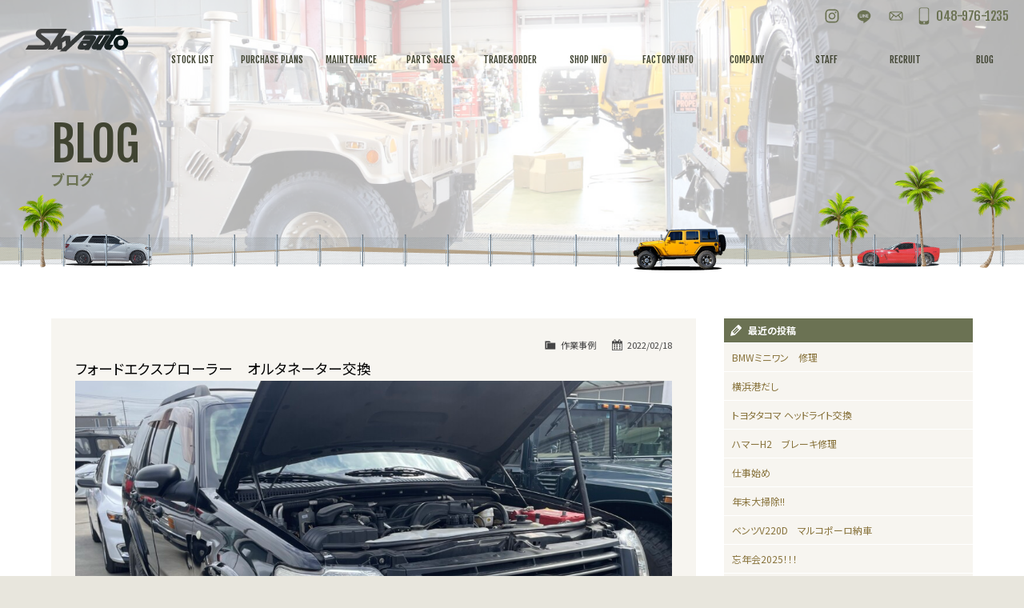

--- FILE ---
content_type: text/html; charset=UTF-8
request_url: https://www.skyauto.co.jp/archives/10998
body_size: 12172
content:
<!doctype html>
<html class="no-js" lang="ja">
<head>

<!-- Google Tag Manager -->
<script>(function(w,d,s,l,i){w[l]=w[l]||[];w[l].push({'gtm.start':
new Date().getTime(),event:'gtm.js'});var f=d.getElementsByTagName(s)[0],
j=d.createElement(s),dl=l!='dataLayer'?'&l='+l:'';j.async=true;j.src=
'https://www.googletagmanager.com/gtm.js?id='+i+dl;f.parentNode.insertBefore(j,f);
})(window,document,'script','dataLayer','GTM-PT2FLBS');</script>
<!-- End Google Tag Manager -->

<!-- Global site tag (gtag.js) - Google Analytics -->
<script async src="https://www.googletagmanager.com/gtag/js?id=UA-109243968-1"></script>
<script>
  window.dataLayer = window.dataLayer || [];
  function gtag(){dataLayer.push(arguments);}
  gtag('js', new Date());
 
  gtag('config', 'UA-109243968-1');
</script>

<meta charset="UTF-8">
<title>フォードエクスプローラー オルタネーター交換 | SkyautoSkyauto</title>
<meta name="viewport" content="width=device-width">
<meta name="format-detection" content="telephone=no">

<meta name="keywords" content="アメ車,アメリカ車,修理,埼玉,埼玉県,中古車販売,メンテナンス,買取,カスタム,部品" />

<!-- Web Font -->
<link href="https://maxcdn.bootstrapcdn.com/font-awesome/4.7.0/css/font-awesome.min.css" rel="stylesheet" />
<link href="https://fonts.googleapis.com/css?family=Noto+Serif+JP:700|Fjalla+One|Noto+Sans+JP:400,700,900&display=swap" rel="stylesheet">

<!-- CSS -->
<link href="https://www.skyauto.co.jp/wordpress/wp-content/themes/skyauto-full-res/css/basic.css?1769031727" rel="stylesheet">
<link href="https://www.skyauto.co.jp/wordpress/wp-content/themes/skyauto-full-res/css/common.css?1769031727" rel="stylesheet">
<link href="https://www.skyauto.co.jp/wordpress/wp-content/themes/skyauto-full-res/css/hrani.css?1769031727" rel="stylesheet">
<link href="https://www.skyauto.co.jp/wordpress/wp-content/themes/skyauto-full-res/css/contents.css?1769031727" rel="stylesheet" />


<!--[if lt IE 9]>
<script src="https://oss.maxcdn.com/html5shiv/3.7.2/html5shiv.min.js"></script>
<script src="https://oss.maxcdn.com/respond/1.4.2/respond.min.js"></script>
<![endif]--> 
<!--[if gte IE 9]>
  <style type="text/css">
    .gradient {
       filter: none;
    }
  </style>
<![endif]-->


		<!-- All in One SEO 4.9.3 - aioseo.com -->
	<meta name="description" content="エクスプローラーのオルタネーター交換です。￼￼ ￼走行中に突然エンジンが止まり再始動しようとしてもバッテリーが" />
	<meta name="robots" content="max-snippet:-1, max-image-preview:large, max-video-preview:-1" />
	<meta name="author" content="SKYAUTO"/>
	<link rel="canonical" href="https://www.skyauto.co.jp/archives/10998" />
	<meta name="generator" content="All in One SEO (AIOSEO) 4.9.3" />
		<meta property="og:locale" content="ja_JP" />
		<meta property="og:site_name" content="Skyauto | 埼玉県のアメ車専門店 | 中古車販売、修理・メンテナンスは【スカイオート】へ" />
		<meta property="og:type" content="article" />
		<meta property="og:title" content="フォードエクスプローラー オルタネーター交換 | Skyauto" />
		<meta property="og:description" content="エクスプローラーのオルタネーター交換です。￼￼ ￼走行中に突然エンジンが止まり再始動しようとしてもバッテリーが" />
		<meta property="og:url" content="https://www.skyauto.co.jp/archives/10998" />
		<meta property="article:published_time" content="2022-02-17T23:56:39+00:00" />
		<meta property="article:modified_time" content="2022-02-17T23:56:40+00:00" />
		<meta name="twitter:card" content="summary" />
		<meta name="twitter:title" content="フォードエクスプローラー オルタネーター交換 | Skyauto" />
		<meta name="twitter:description" content="エクスプローラーのオルタネーター交換です。￼￼ ￼走行中に突然エンジンが止まり再始動しようとしてもバッテリーが" />
		<script type="application/ld+json" class="aioseo-schema">
			{"@context":"https:\/\/schema.org","@graph":[{"@type":"BlogPosting","@id":"https:\/\/www.skyauto.co.jp\/archives\/10998#blogposting","name":"\u30d5\u30a9\u30fc\u30c9\u30a8\u30af\u30b9\u30d7\u30ed\u30fc\u30e9\u30fc \u30aa\u30eb\u30bf\u30cd\u30fc\u30bf\u30fc\u4ea4\u63db | Skyauto","headline":"\u30d5\u30a9\u30fc\u30c9\u30a8\u30af\u30b9\u30d7\u30ed\u30fc\u30e9\u30fc\u3000\u30aa\u30eb\u30bf\u30cd\u30fc\u30bf\u30fc\u4ea4\u63db","author":{"@id":"https:\/\/www.skyauto.co.jp\/archives\/author\/skyauto#author"},"publisher":{"@id":"https:\/\/www.skyauto.co.jp\/#organization"},"image":{"@type":"ImageObject","url":"https:\/\/www.skyauto.co.jp\/wordpress\/wp-content\/uploads\/2022\/02\/img_0831.jpg","@id":"https:\/\/www.skyauto.co.jp\/archives\/10998\/#articleImage","width":1024,"height":768},"datePublished":"2022-02-18T08:56:39+09:00","dateModified":"2022-02-18T08:56:40+09:00","inLanguage":"ja","mainEntityOfPage":{"@id":"https:\/\/www.skyauto.co.jp\/archives\/10998#webpage"},"isPartOf":{"@id":"https:\/\/www.skyauto.co.jp\/archives\/10998#webpage"},"articleSection":"\u4f5c\u696d\u4e8b\u4f8b"},{"@type":"BreadcrumbList","@id":"https:\/\/www.skyauto.co.jp\/archives\/10998#breadcrumblist","itemListElement":[{"@type":"ListItem","@id":"https:\/\/www.skyauto.co.jp#listItem","position":1,"name":"\u30db\u30fc\u30e0","item":"https:\/\/www.skyauto.co.jp","nextItem":{"@type":"ListItem","@id":"https:\/\/www.skyauto.co.jp\/archives\/category\/casestudy#listItem","name":"\u4f5c\u696d\u4e8b\u4f8b"}},{"@type":"ListItem","@id":"https:\/\/www.skyauto.co.jp\/archives\/category\/casestudy#listItem","position":2,"name":"\u4f5c\u696d\u4e8b\u4f8b","item":"https:\/\/www.skyauto.co.jp\/archives\/category\/casestudy","nextItem":{"@type":"ListItem","@id":"https:\/\/www.skyauto.co.jp\/archives\/10998#listItem","name":"\u30d5\u30a9\u30fc\u30c9\u30a8\u30af\u30b9\u30d7\u30ed\u30fc\u30e9\u30fc\u3000\u30aa\u30eb\u30bf\u30cd\u30fc\u30bf\u30fc\u4ea4\u63db"},"previousItem":{"@type":"ListItem","@id":"https:\/\/www.skyauto.co.jp#listItem","name":"\u30db\u30fc\u30e0"}},{"@type":"ListItem","@id":"https:\/\/www.skyauto.co.jp\/archives\/10998#listItem","position":3,"name":"\u30d5\u30a9\u30fc\u30c9\u30a8\u30af\u30b9\u30d7\u30ed\u30fc\u30e9\u30fc\u3000\u30aa\u30eb\u30bf\u30cd\u30fc\u30bf\u30fc\u4ea4\u63db","previousItem":{"@type":"ListItem","@id":"https:\/\/www.skyauto.co.jp\/archives\/category\/casestudy#listItem","name":"\u4f5c\u696d\u4e8b\u4f8b"}}]},{"@type":"Organization","@id":"https:\/\/www.skyauto.co.jp\/#organization","name":"Skyauto","description":"\u57fc\u7389\u770c\u306e\u30a2\u30e1\u8eca\u5c02\u9580\u5e97 | \u4e2d\u53e4\u8eca\u8ca9\u58f2\u3001\u4fee\u7406\u30fb\u30e1\u30f3\u30c6\u30ca\u30f3\u30b9\u306f\u3010\u30b9\u30ab\u30a4\u30aa\u30fc\u30c8\u3011\u3078","url":"https:\/\/www.skyauto.co.jp\/"},{"@type":"Person","@id":"https:\/\/www.skyauto.co.jp\/archives\/author\/skyauto#author","url":"https:\/\/www.skyauto.co.jp\/archives\/author\/skyauto","name":"SKYAUTO","image":{"@type":"ImageObject","@id":"https:\/\/www.skyauto.co.jp\/archives\/10998#authorImage","url":"https:\/\/secure.gravatar.com\/avatar\/7bfe44ce945dc07ba4f5475f51f9e67a221924dc44c3ec62d15b99dc344209e3?s=96&d=mm&r=g","width":96,"height":96,"caption":"SKYAUTO"}},{"@type":"WebPage","@id":"https:\/\/www.skyauto.co.jp\/archives\/10998#webpage","url":"https:\/\/www.skyauto.co.jp\/archives\/10998","name":"\u30d5\u30a9\u30fc\u30c9\u30a8\u30af\u30b9\u30d7\u30ed\u30fc\u30e9\u30fc \u30aa\u30eb\u30bf\u30cd\u30fc\u30bf\u30fc\u4ea4\u63db | Skyauto","description":"\u30a8\u30af\u30b9\u30d7\u30ed\u30fc\u30e9\u30fc\u306e\u30aa\u30eb\u30bf\u30cd\u30fc\u30bf\u30fc\u4ea4\u63db\u3067\u3059\u3002\ufffc\ufffc \ufffc\u8d70\u884c\u4e2d\u306b\u7a81\u7136\u30a8\u30f3\u30b8\u30f3\u304c\u6b62\u307e\u308a\u518d\u59cb\u52d5\u3057\u3088\u3046\u3068\u3057\u3066\u3082\u30d0\u30c3\u30c6\u30ea\u30fc\u304c","inLanguage":"ja","isPartOf":{"@id":"https:\/\/www.skyauto.co.jp\/#website"},"breadcrumb":{"@id":"https:\/\/www.skyauto.co.jp\/archives\/10998#breadcrumblist"},"author":{"@id":"https:\/\/www.skyauto.co.jp\/archives\/author\/skyauto#author"},"creator":{"@id":"https:\/\/www.skyauto.co.jp\/archives\/author\/skyauto#author"},"datePublished":"2022-02-18T08:56:39+09:00","dateModified":"2022-02-18T08:56:40+09:00"},{"@type":"WebSite","@id":"https:\/\/www.skyauto.co.jp\/#website","url":"https:\/\/www.skyauto.co.jp\/","name":"Skyauto","description":"\u57fc\u7389\u770c\u306e\u30a2\u30e1\u8eca\u5c02\u9580\u5e97 | \u4e2d\u53e4\u8eca\u8ca9\u58f2\u3001\u4fee\u7406\u30fb\u30e1\u30f3\u30c6\u30ca\u30f3\u30b9\u306f\u3010\u30b9\u30ab\u30a4\u30aa\u30fc\u30c8\u3011\u3078","inLanguage":"ja","publisher":{"@id":"https:\/\/www.skyauto.co.jp\/#organization"}}]}
		</script>
		<!-- All in One SEO -->

<link rel="alternate" type="application/rss+xml" title="Skyauto &raquo; フォードエクスプローラー　オルタネーター交換 のコメントのフィード" href="https://www.skyauto.co.jp/archives/10998/feed" />
<link rel="alternate" title="oEmbed (JSON)" type="application/json+oembed" href="https://www.skyauto.co.jp/wp-json/oembed/1.0/embed?url=https%3A%2F%2Fwww.skyauto.co.jp%2Farchives%2F10998" />
<link rel="alternate" title="oEmbed (XML)" type="text/xml+oembed" href="https://www.skyauto.co.jp/wp-json/oembed/1.0/embed?url=https%3A%2F%2Fwww.skyauto.co.jp%2Farchives%2F10998&#038;format=xml" />
<style id='wp-img-auto-sizes-contain-inline-css' type='text/css'>
img:is([sizes=auto i],[sizes^="auto," i]){contain-intrinsic-size:3000px 1500px}
/*# sourceURL=wp-img-auto-sizes-contain-inline-css */
</style>
<link rel='stylesheet' id='ai1ec_style-css' href='//www.skyauto.co.jp/wordpress/wp-content/plugins/all-in-one-event-calendar/public/themes-ai1ec/vortex/css/ai1ec_parsed_css.css?ver=3.0.0' type='text/css' media='all' />
<link rel='stylesheet' id='sbi_styles-css' href='https://www.skyauto.co.jp/wordpress/wp-content/plugins/instagram-feed/css/sbi-styles.min.css?ver=6.10.0' type='text/css' media='all' />
<style id='wp-emoji-styles-inline-css' type='text/css'>

	img.wp-smiley, img.emoji {
		display: inline !important;
		border: none !important;
		box-shadow: none !important;
		height: 1em !important;
		width: 1em !important;
		margin: 0 0.07em !important;
		vertical-align: -0.1em !important;
		background: none !important;
		padding: 0 !important;
	}
/*# sourceURL=wp-emoji-styles-inline-css */
</style>
<link rel='stylesheet' id='wp-block-library-css' href='https://www.skyauto.co.jp/wordpress/wp-includes/css/dist/block-library/style.min.css?ver=6.9' type='text/css' media='all' />
<style id='global-styles-inline-css' type='text/css'>
:root{--wp--preset--aspect-ratio--square: 1;--wp--preset--aspect-ratio--4-3: 4/3;--wp--preset--aspect-ratio--3-4: 3/4;--wp--preset--aspect-ratio--3-2: 3/2;--wp--preset--aspect-ratio--2-3: 2/3;--wp--preset--aspect-ratio--16-9: 16/9;--wp--preset--aspect-ratio--9-16: 9/16;--wp--preset--color--black: #000000;--wp--preset--color--cyan-bluish-gray: #abb8c3;--wp--preset--color--white: #ffffff;--wp--preset--color--pale-pink: #f78da7;--wp--preset--color--vivid-red: #cf2e2e;--wp--preset--color--luminous-vivid-orange: #ff6900;--wp--preset--color--luminous-vivid-amber: #fcb900;--wp--preset--color--light-green-cyan: #7bdcb5;--wp--preset--color--vivid-green-cyan: #00d084;--wp--preset--color--pale-cyan-blue: #8ed1fc;--wp--preset--color--vivid-cyan-blue: #0693e3;--wp--preset--color--vivid-purple: #9b51e0;--wp--preset--gradient--vivid-cyan-blue-to-vivid-purple: linear-gradient(135deg,rgb(6,147,227) 0%,rgb(155,81,224) 100%);--wp--preset--gradient--light-green-cyan-to-vivid-green-cyan: linear-gradient(135deg,rgb(122,220,180) 0%,rgb(0,208,130) 100%);--wp--preset--gradient--luminous-vivid-amber-to-luminous-vivid-orange: linear-gradient(135deg,rgb(252,185,0) 0%,rgb(255,105,0) 100%);--wp--preset--gradient--luminous-vivid-orange-to-vivid-red: linear-gradient(135deg,rgb(255,105,0) 0%,rgb(207,46,46) 100%);--wp--preset--gradient--very-light-gray-to-cyan-bluish-gray: linear-gradient(135deg,rgb(238,238,238) 0%,rgb(169,184,195) 100%);--wp--preset--gradient--cool-to-warm-spectrum: linear-gradient(135deg,rgb(74,234,220) 0%,rgb(151,120,209) 20%,rgb(207,42,186) 40%,rgb(238,44,130) 60%,rgb(251,105,98) 80%,rgb(254,248,76) 100%);--wp--preset--gradient--blush-light-purple: linear-gradient(135deg,rgb(255,206,236) 0%,rgb(152,150,240) 100%);--wp--preset--gradient--blush-bordeaux: linear-gradient(135deg,rgb(254,205,165) 0%,rgb(254,45,45) 50%,rgb(107,0,62) 100%);--wp--preset--gradient--luminous-dusk: linear-gradient(135deg,rgb(255,203,112) 0%,rgb(199,81,192) 50%,rgb(65,88,208) 100%);--wp--preset--gradient--pale-ocean: linear-gradient(135deg,rgb(255,245,203) 0%,rgb(182,227,212) 50%,rgb(51,167,181) 100%);--wp--preset--gradient--electric-grass: linear-gradient(135deg,rgb(202,248,128) 0%,rgb(113,206,126) 100%);--wp--preset--gradient--midnight: linear-gradient(135deg,rgb(2,3,129) 0%,rgb(40,116,252) 100%);--wp--preset--font-size--small: 13px;--wp--preset--font-size--medium: 20px;--wp--preset--font-size--large: 36px;--wp--preset--font-size--x-large: 42px;--wp--preset--spacing--20: 0.44rem;--wp--preset--spacing--30: 0.67rem;--wp--preset--spacing--40: 1rem;--wp--preset--spacing--50: 1.5rem;--wp--preset--spacing--60: 2.25rem;--wp--preset--spacing--70: 3.38rem;--wp--preset--spacing--80: 5.06rem;--wp--preset--shadow--natural: 6px 6px 9px rgba(0, 0, 0, 0.2);--wp--preset--shadow--deep: 12px 12px 50px rgba(0, 0, 0, 0.4);--wp--preset--shadow--sharp: 6px 6px 0px rgba(0, 0, 0, 0.2);--wp--preset--shadow--outlined: 6px 6px 0px -3px rgb(255, 255, 255), 6px 6px rgb(0, 0, 0);--wp--preset--shadow--crisp: 6px 6px 0px rgb(0, 0, 0);}:where(.is-layout-flex){gap: 0.5em;}:where(.is-layout-grid){gap: 0.5em;}body .is-layout-flex{display: flex;}.is-layout-flex{flex-wrap: wrap;align-items: center;}.is-layout-flex > :is(*, div){margin: 0;}body .is-layout-grid{display: grid;}.is-layout-grid > :is(*, div){margin: 0;}:where(.wp-block-columns.is-layout-flex){gap: 2em;}:where(.wp-block-columns.is-layout-grid){gap: 2em;}:where(.wp-block-post-template.is-layout-flex){gap: 1.25em;}:where(.wp-block-post-template.is-layout-grid){gap: 1.25em;}.has-black-color{color: var(--wp--preset--color--black) !important;}.has-cyan-bluish-gray-color{color: var(--wp--preset--color--cyan-bluish-gray) !important;}.has-white-color{color: var(--wp--preset--color--white) !important;}.has-pale-pink-color{color: var(--wp--preset--color--pale-pink) !important;}.has-vivid-red-color{color: var(--wp--preset--color--vivid-red) !important;}.has-luminous-vivid-orange-color{color: var(--wp--preset--color--luminous-vivid-orange) !important;}.has-luminous-vivid-amber-color{color: var(--wp--preset--color--luminous-vivid-amber) !important;}.has-light-green-cyan-color{color: var(--wp--preset--color--light-green-cyan) !important;}.has-vivid-green-cyan-color{color: var(--wp--preset--color--vivid-green-cyan) !important;}.has-pale-cyan-blue-color{color: var(--wp--preset--color--pale-cyan-blue) !important;}.has-vivid-cyan-blue-color{color: var(--wp--preset--color--vivid-cyan-blue) !important;}.has-vivid-purple-color{color: var(--wp--preset--color--vivid-purple) !important;}.has-black-background-color{background-color: var(--wp--preset--color--black) !important;}.has-cyan-bluish-gray-background-color{background-color: var(--wp--preset--color--cyan-bluish-gray) !important;}.has-white-background-color{background-color: var(--wp--preset--color--white) !important;}.has-pale-pink-background-color{background-color: var(--wp--preset--color--pale-pink) !important;}.has-vivid-red-background-color{background-color: var(--wp--preset--color--vivid-red) !important;}.has-luminous-vivid-orange-background-color{background-color: var(--wp--preset--color--luminous-vivid-orange) !important;}.has-luminous-vivid-amber-background-color{background-color: var(--wp--preset--color--luminous-vivid-amber) !important;}.has-light-green-cyan-background-color{background-color: var(--wp--preset--color--light-green-cyan) !important;}.has-vivid-green-cyan-background-color{background-color: var(--wp--preset--color--vivid-green-cyan) !important;}.has-pale-cyan-blue-background-color{background-color: var(--wp--preset--color--pale-cyan-blue) !important;}.has-vivid-cyan-blue-background-color{background-color: var(--wp--preset--color--vivid-cyan-blue) !important;}.has-vivid-purple-background-color{background-color: var(--wp--preset--color--vivid-purple) !important;}.has-black-border-color{border-color: var(--wp--preset--color--black) !important;}.has-cyan-bluish-gray-border-color{border-color: var(--wp--preset--color--cyan-bluish-gray) !important;}.has-white-border-color{border-color: var(--wp--preset--color--white) !important;}.has-pale-pink-border-color{border-color: var(--wp--preset--color--pale-pink) !important;}.has-vivid-red-border-color{border-color: var(--wp--preset--color--vivid-red) !important;}.has-luminous-vivid-orange-border-color{border-color: var(--wp--preset--color--luminous-vivid-orange) !important;}.has-luminous-vivid-amber-border-color{border-color: var(--wp--preset--color--luminous-vivid-amber) !important;}.has-light-green-cyan-border-color{border-color: var(--wp--preset--color--light-green-cyan) !important;}.has-vivid-green-cyan-border-color{border-color: var(--wp--preset--color--vivid-green-cyan) !important;}.has-pale-cyan-blue-border-color{border-color: var(--wp--preset--color--pale-cyan-blue) !important;}.has-vivid-cyan-blue-border-color{border-color: var(--wp--preset--color--vivid-cyan-blue) !important;}.has-vivid-purple-border-color{border-color: var(--wp--preset--color--vivid-purple) !important;}.has-vivid-cyan-blue-to-vivid-purple-gradient-background{background: var(--wp--preset--gradient--vivid-cyan-blue-to-vivid-purple) !important;}.has-light-green-cyan-to-vivid-green-cyan-gradient-background{background: var(--wp--preset--gradient--light-green-cyan-to-vivid-green-cyan) !important;}.has-luminous-vivid-amber-to-luminous-vivid-orange-gradient-background{background: var(--wp--preset--gradient--luminous-vivid-amber-to-luminous-vivid-orange) !important;}.has-luminous-vivid-orange-to-vivid-red-gradient-background{background: var(--wp--preset--gradient--luminous-vivid-orange-to-vivid-red) !important;}.has-very-light-gray-to-cyan-bluish-gray-gradient-background{background: var(--wp--preset--gradient--very-light-gray-to-cyan-bluish-gray) !important;}.has-cool-to-warm-spectrum-gradient-background{background: var(--wp--preset--gradient--cool-to-warm-spectrum) !important;}.has-blush-light-purple-gradient-background{background: var(--wp--preset--gradient--blush-light-purple) !important;}.has-blush-bordeaux-gradient-background{background: var(--wp--preset--gradient--blush-bordeaux) !important;}.has-luminous-dusk-gradient-background{background: var(--wp--preset--gradient--luminous-dusk) !important;}.has-pale-ocean-gradient-background{background: var(--wp--preset--gradient--pale-ocean) !important;}.has-electric-grass-gradient-background{background: var(--wp--preset--gradient--electric-grass) !important;}.has-midnight-gradient-background{background: var(--wp--preset--gradient--midnight) !important;}.has-small-font-size{font-size: var(--wp--preset--font-size--small) !important;}.has-medium-font-size{font-size: var(--wp--preset--font-size--medium) !important;}.has-large-font-size{font-size: var(--wp--preset--font-size--large) !important;}.has-x-large-font-size{font-size: var(--wp--preset--font-size--x-large) !important;}
/*# sourceURL=global-styles-inline-css */
</style>

<style id='classic-theme-styles-inline-css' type='text/css'>
/*! This file is auto-generated */
.wp-block-button__link{color:#fff;background-color:#32373c;border-radius:9999px;box-shadow:none;text-decoration:none;padding:calc(.667em + 2px) calc(1.333em + 2px);font-size:1.125em}.wp-block-file__button{background:#32373c;color:#fff;text-decoration:none}
/*# sourceURL=/wp-includes/css/classic-themes.min.css */
</style>
<link rel='stylesheet' id='contact-form-7-css' href='https://www.skyauto.co.jp/wordpress/wp-content/plugins/contact-form-7/includes/css/styles.css?ver=6.1.4' type='text/css' media='all' />
<link rel='stylesheet' id='dashicons-css' href='https://www.skyauto.co.jp/wordpress/wp-includes/css/dashicons.min.css?ver=6.9' type='text/css' media='all' />
<link rel='stylesheet' id='themename-style-css' href='https://www.skyauto.co.jp/wordpress/wp-content/themes/skyauto-full-res/style.css?ver=1.0' type='text/css' media='all' />
<link rel='stylesheet' id='fancybox-css' href='https://www.skyauto.co.jp/wordpress/wp-content/plugins/easy-fancybox/fancybox/1.5.4/jquery.fancybox.min.css?ver=6.9' type='text/css' media='screen' />
<style id='fancybox-inline-css' type='text/css'>
#fancybox-content{border-color:#fff;}
/*# sourceURL=fancybox-inline-css */
</style>
<script type="text/javascript" src="https://www.skyauto.co.jp/wordpress/wp-includes/js/jquery/jquery.min.js?ver=3.7.1" id="jquery-core-js"></script>
<script type="text/javascript" src="https://www.skyauto.co.jp/wordpress/wp-includes/js/jquery/jquery-migrate.min.js?ver=3.4.1" id="jquery-migrate-js"></script>
<link rel="https://api.w.org/" href="https://www.skyauto.co.jp/wp-json/" /><link rel="alternate" title="JSON" type="application/json" href="https://www.skyauto.co.jp/wp-json/wp/v2/posts/10998" /><link rel="EditURI" type="application/rsd+xml" title="RSD" href="https://www.skyauto.co.jp/wordpress/xmlrpc.php?rsd" />
<meta name="generator" content="WordPress 6.9" />
<link rel='shortlink' href='https://www.skyauto.co.jp/?p=10998' />

<!-- BEGIN: WP Social Bookmarking Light HEAD --><script>
    (function (d, s, id) {
        var js, fjs = d.getElementsByTagName(s)[0];
        if (d.getElementById(id)) return;
        js = d.createElement(s);
        js.id = id;
        js.src = "//connect.facebook.net/ja_JP/sdk.js#xfbml=1&version=v2.7";
        fjs.parentNode.insertBefore(js, fjs);
    }(document, 'script', 'facebook-jssdk'));
</script>
<style type="text/css">.wp_social_bookmarking_light{
    border: 0 !important;
    padding: 0 0 20px 0 !important;
    margin: 0 !important;
    clear: both;
    display: block;
}
.wp_social_bookmarking_light div{
    float: right !important;
    border: 0 !important;
    padding: 0 !important;
    margin: 0 5px 0px 0 !important;
    width: auto;
    height: 13px !important;
    text-indent: 0 !important;
}
.wp_social_bookmarking_light img{
    border: 0 !important;
    padding: 0;
    margin: 0;
    vertical-align: top !important;
}
.wp_social_bookmarking_light_clear{
    clear: both !important;
    margin: 0 !important;
}
#fb-root{
    display: none;
}
.wsbl_twitter{
    width: 100px;
}
.wsbl_facebook_like iframe{
    max-width: none !important;
}
</style>
<!-- END: WP Social Bookmarking Light HEAD -->

</head>

<body>

<!-- Google Tag Manager (noscript) -->
<noscript><iframe src="https://www.googletagmanager.com/ns.html?id=GTM-PT2FLBS"
height="0" width="0" style="display:none;visibility:hidden"></iframe></noscript>
<!-- End Google Tag Manager (noscript) -->


<section id="wrapper" class="cf">

<!-- Menu botton -->
<p id="pmenubn"><a href="#menu" class="menu-link">MENU</a></p>
<!--/Menu botton --> 

<!-- Header -->
<header id="header">
<h1><a href="https://www.skyauto.co.jp">スカイオート</a></h1>
<div id="hr02">
<ul id="hric">
<li class="hric01"><a href="https://www.instagram.com/skyautoinc/" id="hric-ins" target="_blank">Instagram</a></li>
<li class="hric01"><a href="https://www.skyauto.co.jp/line" id="hric-line" target="_blank">LINE</a></li>
<li class="hric01"><a href="https://www.skyauto.co.jp/contact" id="hric-mail">お問い合わせ</a></li>
<li class="hric02"><a href="tel:0489761235" id="hric-tel">048-976-1235</a></li>
</ul>
</div>
<!-- Menu -->
<div id="menubody">
<nav id="menu" role="navigation">
<ul>
<li class="navb_m"><a href="https://www.skyauto.co.jp"><span class="m_ent">HOME</span><span class="m_jpt">ホーム</span></a></li>
<li><a href="https://www.skyauto.co.jp/stock"><span class="m_ent">STOCK LIST</span><span class="m_jpt">在庫車情報</span></a></li>
<li><a href="https://www.skyauto.co.jp/purchase"><span class="m_ent">PURCHASE PLANS</span><span class="m_jpt">ご購入プラン</span></a></li>
<li><a href="https://www.skyauto.co.jp/maintenance"><span class="m_ent">MAINTENANCE</span><span class="m_jpt">整備作業実例</span></a></li>
<li><a href="https://www.skyauto.co.jp/parts"><span class="m_ent">PARTS SALES</span><span class="m_jpt">パーツ販売</span></a></li>
<li><a href="https://www.skyauto.co.jp/trade"><span class="m_ent">TRADE&amp;ORDER</span><span class="m_jpt">買取＆オーダー</span></a></li>
<li><a href="https://www.skyauto.co.jp/shop"><span class="m_ent">SHOP INFO</span><span class="m_jpt">店舗紹介</span></a></li>
<li><a href="https://www.skyauto.co.jp/factory"><span class="m_ent">FACTORY INFO</span><span class="m_jpt">工場紹介</span></a></li>
<li><a href="https://www.skyauto.co.jp/company"><span class="m_ent">COMPANY</span><span class="m_jpt">会社概要</span></a></li>
<li><a href="https://www.skyauto.co.jp/staff"><span class="m_ent">STAFF</span><span class="m_jpt">スタッフ紹介</span></a></li>
<li><a href="https://www.skyauto.co.jp/recruit"><span class="m_ent">RECRUIT</span><span class="m_jpt">求人情報</span></a></li>
<li><a href="https://www.skyauto.co.jp/blog"><span class="m_ent">BLOG</span><span class="m_jpt">公式ブログ</span></a></li>
<li class="navb_m"><a href="https://www.skyauto.co.jp/contact"><span class="m_ent">CONTACT US</span><span class="m_jpt">お問い合わせ</span></a></li>
</ul>
</nav>
</div>
<!--/Menu --> 
</header>
<!-- /Header -->
<!-- Pagetitle -->
<section class="pagetitle" id="pt-blog">
<div class="ptcov0"></div>
<div class="ptcov">
<div id="ptbody" class="cf">
<h2>BLOG</h2>
<p>ブログ</p>
</div>
</div>
</section>
<!-- /Pagetitle -->

<!-- Contents -->
<section id="msp" class="cf">
<div class="mmbody cf">
<div id="mcwrap">

<div id="mcleft">

    <article class="post cf">
    <div class="entry cf">
      <div class="blog_info cf">
        <ul>
          <li class="cal"><span class="dashicons dashicons-calendar-alt"></span>&nbsp;2022/02/18</li>
          <li class="cat"><span class="dashicons dashicons-category"></span>&nbsp;<a href="https://www.skyauto.co.jp/archives/category/casestudy" rel="category tag">作業事例</a></li>
                  </ul>
      </div>
      <h2 class="title">フォードエクスプローラー　オルタネーター交換</h2>
      <p><img fetchpriority="high" decoding="async" src="https://www.skyauto.co.jp/wordpress/wp-content/uploads/2022/02/img_0831.jpg" class="size-full wp-image-10992" width="1024" height="768" srcset="https://www.skyauto.co.jp/wordpress/wp-content/uploads/2022/02/img_0831.jpg 1024w, https://www.skyauto.co.jp/wordpress/wp-content/uploads/2022/02/img_0831-300x225.jpg 300w, https://www.skyauto.co.jp/wordpress/wp-content/uploads/2022/02/img_0831-768x576.jpg 768w" sizes="(max-width: 1024px) 100vw, 1024px" /></p>
<p>エクスプローラーのオルタネーター交換です。￼￼</p>
<p>￼走行中に突然エンジンが止まり再始動しようとしてもバッテリーが充電されていないのでセルモーターも回りません。オルタネーター不良のトラブルを初めて経験した方はパニックですよね。オルタネーター不良は、どうする事もできませんからね。これはアメ車限らず日本車や欧州車でも起こり得るトラブルです。</p>
<p>早速、交換です。</p>
<p><img decoding="async" src="https://www.skyauto.co.jp/wordpress/wp-content/uploads/2022/02/img_0799.jpg" class="size-full wp-image-10993" width="1024" height="768" srcset="https://www.skyauto.co.jp/wordpress/wp-content/uploads/2022/02/img_0799.jpg 1024w, https://www.skyauto.co.jp/wordpress/wp-content/uploads/2022/02/img_0799-300x225.jpg 300w, https://www.skyauto.co.jp/wordpress/wp-content/uploads/2022/02/img_0799-768x576.jpg 768w" sizes="(max-width: 1024px) 100vw, 1024px" /></p>
<p><img decoding="async" src="https://www.skyauto.co.jp/wordpress/wp-content/uploads/2022/02/img_0800-1.jpg" class="size-full wp-image-10996" width="1024" height="768" srcset="https://www.skyauto.co.jp/wordpress/wp-content/uploads/2022/02/img_0800-1.jpg 1024w, https://www.skyauto.co.jp/wordpress/wp-content/uploads/2022/02/img_0800-1-300x225.jpg 300w, https://www.skyauto.co.jp/wordpress/wp-content/uploads/2022/02/img_0800-1-768x576.jpg 768w" sizes="(max-width: 1024px) 100vw, 1024px" /><img loading="lazy" decoding="async" src="https://www.skyauto.co.jp/wordpress/wp-content/uploads/2022/02/img_0801-1.jpg" class="size-full wp-image-10997" width="1024" height="768" srcset="https://www.skyauto.co.jp/wordpress/wp-content/uploads/2022/02/img_0801-1.jpg 1024w, https://www.skyauto.co.jp/wordpress/wp-content/uploads/2022/02/img_0801-1-300x225.jpg 300w, https://www.skyauto.co.jp/wordpress/wp-content/uploads/2022/02/img_0801-1-768x576.jpg 768w" sizes="auto, (max-width: 1024px) 100vw, 1024px" /></p>
<p>アメ車のオルタネーターは大体、エンジン上部に取り付けてある事が多くエクスプローラーも交換は簡単てます。</p>
<p>組み付け後、オルタネーターの＋端子の充電量をテスターにて確認し修理完了です。</p>
<p>takahashi</p>
<div class='wp_social_bookmarking_light'>        <div class="wsbl_facebook_like"><div id="fb-root"></div><fb:like href="https://www.skyauto.co.jp/archives/10998" layout="button_count" action="like" width="100" share="false" show_faces="false" ></fb:like></div>        <div class="wsbl_twitter"><a href="https://twitter.com/share" class="twitter-share-button" data-url="https://www.skyauto.co.jp/archives/10998" data-text="フォードエクスプローラー　オルタネーター交換" data-lang="ja">Tweet</a></div></div>
<br class='wp_social_bookmarking_light_clear' />
    </div>
  </article>
    
  <div class="nav-below cf">
    <span class="nav-previous"><a href="https://www.skyauto.co.jp/archives/10988" rel="prev"><i class="fa fa-angle-double-left"></i> 前の記事</a></span>
    <span class="nav-next"><a href="https://www.skyauto.co.jp/archives/11004" rel="next">次の記事 <i class="fa fa-angle-double-right"></i></a></span>
  </div>
  

</div>

<div id="mcright">
<div class="widget-area">
<ul>

		<li id="recent-posts-3" class="widget-container cf widget_recent_entries">
		<h3 class="widget-title">最近の投稿</h3>
		<ul>
											<li>
					<a href="https://www.skyauto.co.jp/archives/20400">BMWミニワン　修理</a>
									</li>
											<li>
					<a href="https://www.skyauto.co.jp/archives/20393">横浜港だし</a>
									</li>
											<li>
					<a href="https://www.skyauto.co.jp/archives/20389">トヨタタコマ ヘッドライト交換</a>
									</li>
											<li>
					<a href="https://www.skyauto.co.jp/archives/20375">ハマーH2　ブレーキ修理</a>
									</li>
											<li>
					<a href="https://www.skyauto.co.jp/archives/20363">仕事始め</a>
									</li>
											<li>
					<a href="https://www.skyauto.co.jp/archives/20357">年末大掃除!!</a>
									</li>
											<li>
					<a href="https://www.skyauto.co.jp/archives/20356">ベンツV220D　マルコポーロ納車</a>
									</li>
											<li>
					<a href="https://www.skyauto.co.jp/archives/20342">忘年会2025！！！</a>
									</li>
											<li>
					<a href="https://www.skyauto.co.jp/archives/20338">ハマーH2　納車</a>
									</li>
											<li>
					<a href="https://www.skyauto.co.jp/archives/20333">横浜港搬出</a>
									</li>
					</ul>

		</li><li id="categories-3" class="widget-container cf widget_categories"><h3 class="widget-title">カテゴリー</h3>
			<ul>
					<li class="cat-item cat-item-2"><a href="https://www.skyauto.co.jp/archives/category/news">ニュース</a>
</li>
	<li class="cat-item cat-item-1"><a href="https://www.skyauto.co.jp/archives/category/blog">ブログ</a>
</li>
	<li class="cat-item cat-item-6"><a href="https://www.skyauto.co.jp/archives/category/casestudy">作業事例</a>
</li>
	<li class="cat-item cat-item-3"><a href="https://www.skyauto.co.jp/archives/category/delivery">納車</a>
</li>
			</ul>

			</li><li id="calendar-2" class="widget-container cf widget_calendar"><h3 class="widget-title">カレンダー</h3><div id="calendar_wrap" class="calendar_wrap"><table id="wp-calendar" class="wp-calendar-table">
	<caption>2026年1月</caption>
	<thead>
	<tr>
		<th scope="col" aria-label="月曜日">月</th>
		<th scope="col" aria-label="火曜日">火</th>
		<th scope="col" aria-label="水曜日">水</th>
		<th scope="col" aria-label="木曜日">木</th>
		<th scope="col" aria-label="金曜日">金</th>
		<th scope="col" aria-label="土曜日">土</th>
		<th scope="col" aria-label="日曜日">日</th>
	</tr>
	</thead>
	<tbody>
	<tr>
		<td colspan="3" class="pad">&nbsp;</td><td>1</td><td>2</td><td>3</td><td>4</td>
	</tr>
	<tr>
		<td>5</td><td>6</td><td>7</td><td><a href="https://www.skyauto.co.jp/archives/date/2026/01/08" aria-label="2026年1月8日 に投稿を公開">8</a></td><td>9</td><td>10</td><td>11</td>
	</tr>
	<tr>
		<td><a href="https://www.skyauto.co.jp/archives/date/2026/01/12" aria-label="2026年1月12日 に投稿を公開">12</a></td><td>13</td><td>14</td><td><a href="https://www.skyauto.co.jp/archives/date/2026/01/15" aria-label="2026年1月15日 に投稿を公開">15</a></td><td><a href="https://www.skyauto.co.jp/archives/date/2026/01/16" aria-label="2026年1月16日 に投稿を公開">16</a></td><td>17</td><td>18</td>
	</tr>
	<tr>
		<td><a href="https://www.skyauto.co.jp/archives/date/2026/01/19" aria-label="2026年1月19日 に投稿を公開">19</a></td><td>20</td><td>21</td><td id="today">22</td><td>23</td><td>24</td><td>25</td>
	</tr>
	<tr>
		<td>26</td><td>27</td><td>28</td><td>29</td><td>30</td><td>31</td>
		<td class="pad" colspan="1">&nbsp;</td>
	</tr>
	</tbody>
	</table><nav aria-label="前と次の月" class="wp-calendar-nav">
		<span class="wp-calendar-nav-prev"><a href="https://www.skyauto.co.jp/archives/date/2025/12">&laquo; 12月</a></span>
		<span class="pad">&nbsp;</span>
		<span class="wp-calendar-nav-next">&nbsp;</span>
	</nav></div></li><li id="archives-3" class="widget-container cf widget_archive"><h3 class="widget-title">アーカイブ</h3>
			<ul>
					<li><a href='https://www.skyauto.co.jp/archives/date/2026/01'>2026年1月</a></li>
	<li><a href='https://www.skyauto.co.jp/archives/date/2025/12'>2025年12月</a></li>
	<li><a href='https://www.skyauto.co.jp/archives/date/2025/11'>2025年11月</a></li>
	<li><a href='https://www.skyauto.co.jp/archives/date/2025/10'>2025年10月</a></li>
	<li><a href='https://www.skyauto.co.jp/archives/date/2025/09'>2025年9月</a></li>
	<li><a href='https://www.skyauto.co.jp/archives/date/2025/08'>2025年8月</a></li>
	<li><a href='https://www.skyauto.co.jp/archives/date/2025/07'>2025年7月</a></li>
	<li><a href='https://www.skyauto.co.jp/archives/date/2025/06'>2025年6月</a></li>
	<li><a href='https://www.skyauto.co.jp/archives/date/2025/05'>2025年5月</a></li>
	<li><a href='https://www.skyauto.co.jp/archives/date/2025/04'>2025年4月</a></li>
	<li><a href='https://www.skyauto.co.jp/archives/date/2025/03'>2025年3月</a></li>
	<li><a href='https://www.skyauto.co.jp/archives/date/2025/02'>2025年2月</a></li>
	<li><a href='https://www.skyauto.co.jp/archives/date/2025/01'>2025年1月</a></li>
	<li><a href='https://www.skyauto.co.jp/archives/date/2024/12'>2024年12月</a></li>
	<li><a href='https://www.skyauto.co.jp/archives/date/2024/11'>2024年11月</a></li>
	<li><a href='https://www.skyauto.co.jp/archives/date/2024/10'>2024年10月</a></li>
	<li><a href='https://www.skyauto.co.jp/archives/date/2024/09'>2024年9月</a></li>
	<li><a href='https://www.skyauto.co.jp/archives/date/2024/08'>2024年8月</a></li>
	<li><a href='https://www.skyauto.co.jp/archives/date/2024/07'>2024年7月</a></li>
	<li><a href='https://www.skyauto.co.jp/archives/date/2024/06'>2024年6月</a></li>
	<li><a href='https://www.skyauto.co.jp/archives/date/2024/05'>2024年5月</a></li>
	<li><a href='https://www.skyauto.co.jp/archives/date/2024/04'>2024年4月</a></li>
	<li><a href='https://www.skyauto.co.jp/archives/date/2024/03'>2024年3月</a></li>
	<li><a href='https://www.skyauto.co.jp/archives/date/2024/02'>2024年2月</a></li>
	<li><a href='https://www.skyauto.co.jp/archives/date/2024/01'>2024年1月</a></li>
	<li><a href='https://www.skyauto.co.jp/archives/date/2023/12'>2023年12月</a></li>
	<li><a href='https://www.skyauto.co.jp/archives/date/2023/11'>2023年11月</a></li>
	<li><a href='https://www.skyauto.co.jp/archives/date/2023/10'>2023年10月</a></li>
	<li><a href='https://www.skyauto.co.jp/archives/date/2023/09'>2023年9月</a></li>
	<li><a href='https://www.skyauto.co.jp/archives/date/2023/08'>2023年8月</a></li>
	<li><a href='https://www.skyauto.co.jp/archives/date/2023/07'>2023年7月</a></li>
	<li><a href='https://www.skyauto.co.jp/archives/date/2023/06'>2023年6月</a></li>
	<li><a href='https://www.skyauto.co.jp/archives/date/2023/05'>2023年5月</a></li>
	<li><a href='https://www.skyauto.co.jp/archives/date/2023/04'>2023年4月</a></li>
	<li><a href='https://www.skyauto.co.jp/archives/date/2023/03'>2023年3月</a></li>
	<li><a href='https://www.skyauto.co.jp/archives/date/2023/02'>2023年2月</a></li>
	<li><a href='https://www.skyauto.co.jp/archives/date/2023/01'>2023年1月</a></li>
	<li><a href='https://www.skyauto.co.jp/archives/date/2022/12'>2022年12月</a></li>
	<li><a href='https://www.skyauto.co.jp/archives/date/2022/11'>2022年11月</a></li>
	<li><a href='https://www.skyauto.co.jp/archives/date/2022/10'>2022年10月</a></li>
	<li><a href='https://www.skyauto.co.jp/archives/date/2022/09'>2022年9月</a></li>
	<li><a href='https://www.skyauto.co.jp/archives/date/2022/08'>2022年8月</a></li>
	<li><a href='https://www.skyauto.co.jp/archives/date/2022/07'>2022年7月</a></li>
	<li><a href='https://www.skyauto.co.jp/archives/date/2022/06'>2022年6月</a></li>
	<li><a href='https://www.skyauto.co.jp/archives/date/2022/05'>2022年5月</a></li>
	<li><a href='https://www.skyauto.co.jp/archives/date/2022/04'>2022年4月</a></li>
	<li><a href='https://www.skyauto.co.jp/archives/date/2022/03'>2022年3月</a></li>
	<li><a href='https://www.skyauto.co.jp/archives/date/2022/02'>2022年2月</a></li>
	<li><a href='https://www.skyauto.co.jp/archives/date/2022/01'>2022年1月</a></li>
	<li><a href='https://www.skyauto.co.jp/archives/date/2021/12'>2021年12月</a></li>
	<li><a href='https://www.skyauto.co.jp/archives/date/2021/11'>2021年11月</a></li>
	<li><a href='https://www.skyauto.co.jp/archives/date/2021/10'>2021年10月</a></li>
	<li><a href='https://www.skyauto.co.jp/archives/date/2021/09'>2021年9月</a></li>
	<li><a href='https://www.skyauto.co.jp/archives/date/2021/08'>2021年8月</a></li>
	<li><a href='https://www.skyauto.co.jp/archives/date/2021/07'>2021年7月</a></li>
	<li><a href='https://www.skyauto.co.jp/archives/date/2021/06'>2021年6月</a></li>
	<li><a href='https://www.skyauto.co.jp/archives/date/2021/05'>2021年5月</a></li>
	<li><a href='https://www.skyauto.co.jp/archives/date/2021/04'>2021年4月</a></li>
	<li><a href='https://www.skyauto.co.jp/archives/date/2021/03'>2021年3月</a></li>
	<li><a href='https://www.skyauto.co.jp/archives/date/2021/02'>2021年2月</a></li>
	<li><a href='https://www.skyauto.co.jp/archives/date/2021/01'>2021年1月</a></li>
	<li><a href='https://www.skyauto.co.jp/archives/date/2020/12'>2020年12月</a></li>
	<li><a href='https://www.skyauto.co.jp/archives/date/2020/11'>2020年11月</a></li>
	<li><a href='https://www.skyauto.co.jp/archives/date/2020/10'>2020年10月</a></li>
	<li><a href='https://www.skyauto.co.jp/archives/date/2020/09'>2020年9月</a></li>
	<li><a href='https://www.skyauto.co.jp/archives/date/2020/08'>2020年8月</a></li>
	<li><a href='https://www.skyauto.co.jp/archives/date/2020/07'>2020年7月</a></li>
	<li><a href='https://www.skyauto.co.jp/archives/date/2020/06'>2020年6月</a></li>
	<li><a href='https://www.skyauto.co.jp/archives/date/2020/05'>2020年5月</a></li>
	<li><a href='https://www.skyauto.co.jp/archives/date/2020/04'>2020年4月</a></li>
	<li><a href='https://www.skyauto.co.jp/archives/date/2020/03'>2020年3月</a></li>
	<li><a href='https://www.skyauto.co.jp/archives/date/2020/02'>2020年2月</a></li>
	<li><a href='https://www.skyauto.co.jp/archives/date/2020/01'>2020年1月</a></li>
	<li><a href='https://www.skyauto.co.jp/archives/date/2019/12'>2019年12月</a></li>
	<li><a href='https://www.skyauto.co.jp/archives/date/2019/11'>2019年11月</a></li>
	<li><a href='https://www.skyauto.co.jp/archives/date/2019/10'>2019年10月</a></li>
	<li><a href='https://www.skyauto.co.jp/archives/date/2019/09'>2019年9月</a></li>
	<li><a href='https://www.skyauto.co.jp/archives/date/2019/08'>2019年8月</a></li>
	<li><a href='https://www.skyauto.co.jp/archives/date/2019/07'>2019年7月</a></li>
	<li><a href='https://www.skyauto.co.jp/archives/date/2019/06'>2019年6月</a></li>
	<li><a href='https://www.skyauto.co.jp/archives/date/2019/05'>2019年5月</a></li>
	<li><a href='https://www.skyauto.co.jp/archives/date/2019/04'>2019年4月</a></li>
	<li><a href='https://www.skyauto.co.jp/archives/date/2019/03'>2019年3月</a></li>
	<li><a href='https://www.skyauto.co.jp/archives/date/2019/02'>2019年2月</a></li>
	<li><a href='https://www.skyauto.co.jp/archives/date/2019/01'>2019年1月</a></li>
	<li><a href='https://www.skyauto.co.jp/archives/date/2018/12'>2018年12月</a></li>
	<li><a href='https://www.skyauto.co.jp/archives/date/2018/11'>2018年11月</a></li>
	<li><a href='https://www.skyauto.co.jp/archives/date/2018/10'>2018年10月</a></li>
	<li><a href='https://www.skyauto.co.jp/archives/date/2018/09'>2018年9月</a></li>
	<li><a href='https://www.skyauto.co.jp/archives/date/2018/08'>2018年8月</a></li>
	<li><a href='https://www.skyauto.co.jp/archives/date/2018/07'>2018年7月</a></li>
	<li><a href='https://www.skyauto.co.jp/archives/date/2018/06'>2018年6月</a></li>
	<li><a href='https://www.skyauto.co.jp/archives/date/2018/05'>2018年5月</a></li>
	<li><a href='https://www.skyauto.co.jp/archives/date/2018/04'>2018年4月</a></li>
	<li><a href='https://www.skyauto.co.jp/archives/date/2018/03'>2018年3月</a></li>
	<li><a href='https://www.skyauto.co.jp/archives/date/2018/02'>2018年2月</a></li>
	<li><a href='https://www.skyauto.co.jp/archives/date/2018/01'>2018年1月</a></li>
	<li><a href='https://www.skyauto.co.jp/archives/date/2017/12'>2017年12月</a></li>
	<li><a href='https://www.skyauto.co.jp/archives/date/2017/11'>2017年11月</a></li>
	<li><a href='https://www.skyauto.co.jp/archives/date/2017/10'>2017年10月</a></li>
	<li><a href='https://www.skyauto.co.jp/archives/date/2017/09'>2017年9月</a></li>
	<li><a href='https://www.skyauto.co.jp/archives/date/2017/08'>2017年8月</a></li>
	<li><a href='https://www.skyauto.co.jp/archives/date/2017/07'>2017年7月</a></li>
	<li><a href='https://www.skyauto.co.jp/archives/date/2017/06'>2017年6月</a></li>
	<li><a href='https://www.skyauto.co.jp/archives/date/2017/05'>2017年5月</a></li>
	<li><a href='https://www.skyauto.co.jp/archives/date/2017/04'>2017年4月</a></li>
	<li><a href='https://www.skyauto.co.jp/archives/date/2017/03'>2017年3月</a></li>
	<li><a href='https://www.skyauto.co.jp/archives/date/2017/02'>2017年2月</a></li>
	<li><a href='https://www.skyauto.co.jp/archives/date/2017/01'>2017年1月</a></li>
	<li><a href='https://www.skyauto.co.jp/archives/date/2016/12'>2016年12月</a></li>
	<li><a href='https://www.skyauto.co.jp/archives/date/2016/11'>2016年11月</a></li>
	<li><a href='https://www.skyauto.co.jp/archives/date/2016/10'>2016年10月</a></li>
	<li><a href='https://www.skyauto.co.jp/archives/date/2016/09'>2016年9月</a></li>
	<li><a href='https://www.skyauto.co.jp/archives/date/2016/08'>2016年8月</a></li>
	<li><a href='https://www.skyauto.co.jp/archives/date/2016/07'>2016年7月</a></li>
	<li><a href='https://www.skyauto.co.jp/archives/date/2016/06'>2016年6月</a></li>
	<li><a href='https://www.skyauto.co.jp/archives/date/2016/05'>2016年5月</a></li>
	<li><a href='https://www.skyauto.co.jp/archives/date/2016/04'>2016年4月</a></li>
	<li><a href='https://www.skyauto.co.jp/archives/date/2016/03'>2016年3月</a></li>
	<li><a href='https://www.skyauto.co.jp/archives/date/2016/02'>2016年2月</a></li>
	<li><a href='https://www.skyauto.co.jp/archives/date/2016/01'>2016年1月</a></li>
	<li><a href='https://www.skyauto.co.jp/archives/date/2015/12'>2015年12月</a></li>
	<li><a href='https://www.skyauto.co.jp/archives/date/2015/11'>2015年11月</a></li>
	<li><a href='https://www.skyauto.co.jp/archives/date/2015/10'>2015年10月</a></li>
	<li><a href='https://www.skyauto.co.jp/archives/date/2015/09'>2015年9月</a></li>
	<li><a href='https://www.skyauto.co.jp/archives/date/2015/08'>2015年8月</a></li>
	<li><a href='https://www.skyauto.co.jp/archives/date/2015/07'>2015年7月</a></li>
	<li><a href='https://www.skyauto.co.jp/archives/date/2015/06'>2015年6月</a></li>
	<li><a href='https://www.skyauto.co.jp/archives/date/2015/05'>2015年5月</a></li>
	<li><a href='https://www.skyauto.co.jp/archives/date/2015/04'>2015年4月</a></li>
	<li><a href='https://www.skyauto.co.jp/archives/date/2015/03'>2015年3月</a></li>
	<li><a href='https://www.skyauto.co.jp/archives/date/2015/02'>2015年2月</a></li>
	<li><a href='https://www.skyauto.co.jp/archives/date/2015/01'>2015年1月</a></li>
	<li><a href='https://www.skyauto.co.jp/archives/date/2014/12'>2014年12月</a></li>
	<li><a href='https://www.skyauto.co.jp/archives/date/2014/11'>2014年11月</a></li>
	<li><a href='https://www.skyauto.co.jp/archives/date/2014/10'>2014年10月</a></li>
	<li><a href='https://www.skyauto.co.jp/archives/date/2014/09'>2014年9月</a></li>
	<li><a href='https://www.skyauto.co.jp/archives/date/2014/08'>2014年8月</a></li>
	<li><a href='https://www.skyauto.co.jp/archives/date/2014/07'>2014年7月</a></li>
	<li><a href='https://www.skyauto.co.jp/archives/date/2014/06'>2014年6月</a></li>
	<li><a href='https://www.skyauto.co.jp/archives/date/2014/05'>2014年5月</a></li>
	<li><a href='https://www.skyauto.co.jp/archives/date/2014/03'>2014年3月</a></li>
	<li><a href='https://www.skyauto.co.jp/archives/date/2014/02'>2014年2月</a></li>
	<li><a href='https://www.skyauto.co.jp/archives/date/2014/01'>2014年1月</a></li>
			</ul>

			</li></ul>
</div>
</div>

</div>
</div>
</section>
<!-- /Contents -->

</section>
<!-- End of Wrapper -->

<!-- Footer -->
<footer id="footer">
<div id="ftad" class="cf">
<div id="ftad02">
<h2>株式会社スカイオート</h2>
<p class="ftadcc01">&nbsp;〒343-0804&nbsp;<span class="nobreak">&nbsp;埼玉県越谷市南荻島708-1&nbsp;</span>&nbsp;</p>
<p class="ftadcc02"><a href="tel:0489761235" id="ftic-tel">048-976-1235</a></p>
<p class="ftadcc01">FAX：048-978-0041<br>
&nbsp;[営業時間]&nbsp;10:00～18:30&nbsp;<span class="nobreak">&nbsp;[定休日]&nbsp;火曜日・水曜日&nbsp;</span></p>
<p class="ftadcc01">&nbsp;関東陸運局認証工場　第4‐6052&nbsp;</p>
</div>
</div>
<div id="ftbody" class="cf">
<ul>
<li><a href="https://www.skyauto.co.jp/stock">STOCK LIST</a></li>
<li><a href="https://www.skyauto.co.jp/purchase">PURCHASE PLANS</a></li>
<li><a href="https://www.skyauto.co.jp/maintenance">MAINTENANCE</a></li>
<li><a href="https://www.skyauto.co.jp/parts">PARTS SALES</a></li>
<li><a href="https://www.skyauto.co.jp/trade">TRADE&amp;ORDER</a></li>
<li><a href="https://www.skyauto.co.jp/shop">SHOP INFO</a></li>
<li><a href="https://www.skyauto.co.jp/factory">FACTORY INFO</a></li>
<li><a href="https://www.skyauto.co.jp/company">COMPANY</a></li>
<li><a href="https://www.skyauto.co.jp/staff">STAFF</a></li>
<li><a href="https://www.skyauto.co.jp/recruit">RECRUIT</a></li>
<li><a href="https://www.skyauto.co.jp/blog">BLOG</a></li>
<li><a href="https://www.skyauto.co.jp/contact">CONTACT US</a></li>
<li><a href="https://www.skyauto.co.jp/privacy">PRIVACY POLICY</a></li>
</ul>
<p>&copy;&nbsp;SkyAuto Inc.</p>
</div>
</footer>
<!-- /Footer -->


<!-- Scripts -->

<script src="https://code.jquery.com/jquery-1.11.0.min.js"></script>
<script src="https://www.skyauto.co.jp/wordpress/wp-content/themes/skyauto-full-res/js/modernizr-2.6.2-respond-1.1.0.min.js"></script>
<script src="https://www.skyauto.co.jp/wordpress/wp-content/themes/skyauto-full-res/js/ofi.min.js"></script>
<script>
$(function () {
  objectFitImages('.container-inner img');
});
</script>







<script>
$(document).ready(function() {
  $('body').addClass('js');
  var $menu = $('#menu'),
  $menulink = $('.menu-link');
  
  $menulink.click(function() {
    $menulink.toggleClass('active');
    $menu.toggleClass('active');
    return false;
  });
});
</script>

<script>
function init() {
  // スクロールして何ピクセルでアニメーションさせるか
  var px_change  = 20;
  // スクロールのイベントハンドラを登録
  window.addEventListener('scroll', function(e){
    // 変化するポイントまでスクロールしたらクラスを追加
    if ( $(window).scrollTop() > px_change ) {
      $("#header").addClass("smaller");
      // 変化するポイント以前であればクラスを削除
    } else if ( $("#header").hasClass("smaller") ) {
      $("#header").removeClass("smaller");
    }
  });
}
window.onload = init();
</script>

<script type="speculationrules">
{"prefetch":[{"source":"document","where":{"and":[{"href_matches":"/*"},{"not":{"href_matches":["/wordpress/wp-*.php","/wordpress/wp-admin/*","/wordpress/wp-content/uploads/*","/wordpress/wp-content/*","/wordpress/wp-content/plugins/*","/wordpress/wp-content/themes/skyauto-full-res/*","/*\\?(.+)"]}},{"not":{"selector_matches":"a[rel~=\"nofollow\"]"}},{"not":{"selector_matches":".no-prefetch, .no-prefetch a"}}]},"eagerness":"conservative"}]}
</script>
<!-- Instagram Feed JS -->
<script type="text/javascript">
var sbiajaxurl = "https://www.skyauto.co.jp/wordpress/wp-admin/admin-ajax.php";
</script>

<!-- BEGIN: WP Social Bookmarking Light FOOTER -->    <script>!function(d,s,id){var js,fjs=d.getElementsByTagName(s)[0],p=/^http:/.test(d.location)?'http':'https';if(!d.getElementById(id)){js=d.createElement(s);js.id=id;js.src=p+'://platform.twitter.com/widgets.js';fjs.parentNode.insertBefore(js,fjs);}}(document, 'script', 'twitter-wjs');</script><!-- END: WP Social Bookmarking Light FOOTER -->
<script type="text/javascript" src="https://www.skyauto.co.jp/wordpress/wp-includes/js/dist/hooks.min.js?ver=dd5603f07f9220ed27f1" id="wp-hooks-js"></script>
<script type="text/javascript" src="https://www.skyauto.co.jp/wordpress/wp-includes/js/dist/i18n.min.js?ver=c26c3dc7bed366793375" id="wp-i18n-js"></script>
<script type="text/javascript" id="wp-i18n-js-after">
/* <![CDATA[ */
wp.i18n.setLocaleData( { 'text direction\u0004ltr': [ 'ltr' ] } );
//# sourceURL=wp-i18n-js-after
/* ]]> */
</script>
<script type="text/javascript" src="https://www.skyauto.co.jp/wordpress/wp-content/plugins/contact-form-7/includes/swv/js/index.js?ver=6.1.4" id="swv-js"></script>
<script type="text/javascript" id="contact-form-7-js-translations">
/* <![CDATA[ */
( function( domain, translations ) {
	var localeData = translations.locale_data[ domain ] || translations.locale_data.messages;
	localeData[""].domain = domain;
	wp.i18n.setLocaleData( localeData, domain );
} )( "contact-form-7", {"translation-revision-date":"2025-11-30 08:12:23+0000","generator":"GlotPress\/4.0.3","domain":"messages","locale_data":{"messages":{"":{"domain":"messages","plural-forms":"nplurals=1; plural=0;","lang":"ja_JP"},"This contact form is placed in the wrong place.":["\u3053\u306e\u30b3\u30f3\u30bf\u30af\u30c8\u30d5\u30a9\u30fc\u30e0\u306f\u9593\u9055\u3063\u305f\u4f4d\u7f6e\u306b\u7f6e\u304b\u308c\u3066\u3044\u307e\u3059\u3002"],"Error:":["\u30a8\u30e9\u30fc:"]}},"comment":{"reference":"includes\/js\/index.js"}} );
//# sourceURL=contact-form-7-js-translations
/* ]]> */
</script>
<script type="text/javascript" id="contact-form-7-js-before">
/* <![CDATA[ */
var wpcf7 = {
    "api": {
        "root": "https:\/\/www.skyauto.co.jp\/wp-json\/",
        "namespace": "contact-form-7\/v1"
    }
};
//# sourceURL=contact-form-7-js-before
/* ]]> */
</script>
<script type="text/javascript" src="https://www.skyauto.co.jp/wordpress/wp-content/plugins/contact-form-7/includes/js/index.js?ver=6.1.4" id="contact-form-7-js"></script>
<script type="text/javascript" src="https://www.skyauto.co.jp/wordpress/wp-content/plugins/easy-fancybox/vendor/purify.min.js?ver=6.9" id="fancybox-purify-js"></script>
<script type="text/javascript" id="jquery-fancybox-js-extra">
/* <![CDATA[ */
var efb_i18n = {"close":"Close","next":"Next","prev":"Previous","startSlideshow":"Start slideshow","toggleSize":"Toggle size"};
//# sourceURL=jquery-fancybox-js-extra
/* ]]> */
</script>
<script type="text/javascript" src="https://www.skyauto.co.jp/wordpress/wp-content/plugins/easy-fancybox/fancybox/1.5.4/jquery.fancybox.min.js?ver=6.9" id="jquery-fancybox-js"></script>
<script type="text/javascript" id="jquery-fancybox-js-after">
/* <![CDATA[ */
var fb_timeout, fb_opts={'autoScale':true,'showCloseButton':true,'margin':20,'pixelRatio':'false','centerOnScroll':true,'enableEscapeButton':true,'overlayShow':true,'hideOnOverlayClick':true,'minVpHeight':320,'disableCoreLightbox':'true','enableBlockControls':'true','fancybox_openBlockControls':'true' };
if(typeof easy_fancybox_handler==='undefined'){
var easy_fancybox_handler=function(){
jQuery([".nolightbox","a.wp-block-fileesc_html__button","a.pin-it-button","a[href*='pinterest.com\/pin\/create']","a[href*='facebook.com\/share']","a[href*='twitter.com\/share']"].join(',')).addClass('nofancybox');
jQuery('a.fancybox-close').on('click',function(e){e.preventDefault();jQuery.fancybox.close()});
/* IMG */
						var unlinkedImageBlocks=jQuery(".wp-block-image > img:not(.nofancybox,figure.nofancybox>img)");
						unlinkedImageBlocks.wrap(function() {
							var href = jQuery( this ).attr( "src" );
							return "<a href='" + href + "'></a>";
						});
var fb_IMG_select=jQuery('a[href*=".jpg" i]:not(.nofancybox,li.nofancybox>a,figure.nofancybox>a),area[href*=".jpg" i]:not(.nofancybox),a[href*=".jpeg" i]:not(.nofancybox,li.nofancybox>a,figure.nofancybox>a),area[href*=".jpeg" i]:not(.nofancybox),a[href*=".png" i]:not(.nofancybox,li.nofancybox>a,figure.nofancybox>a),area[href*=".png" i]:not(.nofancybox)');
fb_IMG_select.addClass('fancybox image');
jQuery('a.fancybox,area.fancybox,.fancybox>a').each(function(){jQuery(this).fancybox(jQuery.extend(true,{},fb_opts,{'transition':'elastic','transitionIn':'elastic','easingIn':'linear','transitionOut':'elastic','easingOut':'linear','opacity':false,'hideOnContentClick':false,'titleShow':true,'titlePosition':'over','titleFromAlt':true,'showNavArrows':true,'enableKeyboardNav':true,'cyclic':false,'mouseWheel':'true'}))});
};};
jQuery(easy_fancybox_handler);jQuery(document).on('post-load',easy_fancybox_handler);

//# sourceURL=jquery-fancybox-js-after
/* ]]> */
</script>
<script type="text/javascript" src="https://www.skyauto.co.jp/wordpress/wp-content/plugins/easy-fancybox/vendor/jquery.easing.min.js?ver=1.4.1" id="jquery-easing-js"></script>
<script type="text/javascript" src="https://www.skyauto.co.jp/wordpress/wp-content/plugins/easy-fancybox/vendor/jquery.mousewheel.min.js?ver=3.1.13" id="jquery-mousewheel-js"></script>
<script id="wp-emoji-settings" type="application/json">
{"baseUrl":"https://s.w.org/images/core/emoji/17.0.2/72x72/","ext":".png","svgUrl":"https://s.w.org/images/core/emoji/17.0.2/svg/","svgExt":".svg","source":{"concatemoji":"https://www.skyauto.co.jp/wordpress/wp-includes/js/wp-emoji-release.min.js?ver=6.9"}}
</script>
<script type="module">
/* <![CDATA[ */
/*! This file is auto-generated */
const a=JSON.parse(document.getElementById("wp-emoji-settings").textContent),o=(window._wpemojiSettings=a,"wpEmojiSettingsSupports"),s=["flag","emoji"];function i(e){try{var t={supportTests:e,timestamp:(new Date).valueOf()};sessionStorage.setItem(o,JSON.stringify(t))}catch(e){}}function c(e,t,n){e.clearRect(0,0,e.canvas.width,e.canvas.height),e.fillText(t,0,0);t=new Uint32Array(e.getImageData(0,0,e.canvas.width,e.canvas.height).data);e.clearRect(0,0,e.canvas.width,e.canvas.height),e.fillText(n,0,0);const a=new Uint32Array(e.getImageData(0,0,e.canvas.width,e.canvas.height).data);return t.every((e,t)=>e===a[t])}function p(e,t){e.clearRect(0,0,e.canvas.width,e.canvas.height),e.fillText(t,0,0);var n=e.getImageData(16,16,1,1);for(let e=0;e<n.data.length;e++)if(0!==n.data[e])return!1;return!0}function u(e,t,n,a){switch(t){case"flag":return n(e,"\ud83c\udff3\ufe0f\u200d\u26a7\ufe0f","\ud83c\udff3\ufe0f\u200b\u26a7\ufe0f")?!1:!n(e,"\ud83c\udde8\ud83c\uddf6","\ud83c\udde8\u200b\ud83c\uddf6")&&!n(e,"\ud83c\udff4\udb40\udc67\udb40\udc62\udb40\udc65\udb40\udc6e\udb40\udc67\udb40\udc7f","\ud83c\udff4\u200b\udb40\udc67\u200b\udb40\udc62\u200b\udb40\udc65\u200b\udb40\udc6e\u200b\udb40\udc67\u200b\udb40\udc7f");case"emoji":return!a(e,"\ud83e\u1fac8")}return!1}function f(e,t,n,a){let r;const o=(r="undefined"!=typeof WorkerGlobalScope&&self instanceof WorkerGlobalScope?new OffscreenCanvas(300,150):document.createElement("canvas")).getContext("2d",{willReadFrequently:!0}),s=(o.textBaseline="top",o.font="600 32px Arial",{});return e.forEach(e=>{s[e]=t(o,e,n,a)}),s}function r(e){var t=document.createElement("script");t.src=e,t.defer=!0,document.head.appendChild(t)}a.supports={everything:!0,everythingExceptFlag:!0},new Promise(t=>{let n=function(){try{var e=JSON.parse(sessionStorage.getItem(o));if("object"==typeof e&&"number"==typeof e.timestamp&&(new Date).valueOf()<e.timestamp+604800&&"object"==typeof e.supportTests)return e.supportTests}catch(e){}return null}();if(!n){if("undefined"!=typeof Worker&&"undefined"!=typeof OffscreenCanvas&&"undefined"!=typeof URL&&URL.createObjectURL&&"undefined"!=typeof Blob)try{var e="postMessage("+f.toString()+"("+[JSON.stringify(s),u.toString(),c.toString(),p.toString()].join(",")+"));",a=new Blob([e],{type:"text/javascript"});const r=new Worker(URL.createObjectURL(a),{name:"wpTestEmojiSupports"});return void(r.onmessage=e=>{i(n=e.data),r.terminate(),t(n)})}catch(e){}i(n=f(s,u,c,p))}t(n)}).then(e=>{for(const n in e)a.supports[n]=e[n],a.supports.everything=a.supports.everything&&a.supports[n],"flag"!==n&&(a.supports.everythingExceptFlag=a.supports.everythingExceptFlag&&a.supports[n]);var t;a.supports.everythingExceptFlag=a.supports.everythingExceptFlag&&!a.supports.flag,a.supports.everything||((t=a.source||{}).concatemoji?r(t.concatemoji):t.wpemoji&&t.twemoji&&(r(t.twemoji),r(t.wpemoji)))});
//# sourceURL=https://www.skyauto.co.jp/wordpress/wp-includes/js/wp-emoji-loader.min.js
/* ]]> */
</script>

</body>
</html>


--- FILE ---
content_type: text/css
request_url: https://www.skyauto.co.jp/wordpress/wp-content/themes/skyauto-full-res/style.css?ver=1.0
body_size: 5265
content:
/*
Theme Name: SKYAUTO
Description: SKYAUTO レスポンシブ テンプレート
Author: Wintel
*/





/* Utility */


.nobreak {
	display: inline-block;
}


.show-sm {
	display: block;
}

@media (min-width: 769px) {
  .show-sm {
    display: none !important;
  }
}


.hide-sm {
	display: none;
}

@media (min-width: 769px) {
  .hide-sm {
    display: inline-block;
  }
}


.indent1em {
	text-indent: -1em;
	padding: 0 0 0 1em;
  line-height: 1.25em !important;
}


.divider {
	margin-bottom: 2rem;
}


p.no-item {
	display: block;
	font-size: 12px;
	line-height: 1.5em;
	font-weight: normal;
	text-align: center;
	color: #454545;
	margin: 0 auto!important;
	padding: 2rem 0 2rem 0;
	float: none;
}

@media screen and (min-width: 769px) {
  p.no-item {
    padding: 5rem 0 5rem 0;
  }
}


@media screen and (min-width: 769px) {
  a[href^="tel:"] {
    text-decoration: none;
    pointer-events: none;
    cursor: default;
  }
}


.img-container {
  position: relative;
  margin: 0;
}

.img-container::before {
  padding-top: 66.66%;
  display: block;
  content: "";
}

.img-container-square::before {
  padding-top: 100%;
  display: block;
  content: "";
}

.img-container .container-inner {
  display: -webkit-flex;
  display: flex;
  -webkit-justify-content: center;
  justify-content: center;
  -webkit-align-items: center;
  align-items: center;
  overflow: hidden;
  position: absolute;
  top: 0;
  left: 0;
  bottom: 0;
  right: 0;
}

.img-container .container-inner img {
  width: 100%;
  height: 100%;
  object-fit: cover;
  font-family: 'object-fit: cover;';
}


.map-container {
  width: 100%;
  height: 450px;
  display: block;
  position: relative;
}

.map-container iframe {
  position: absolute;
  top: 0;
  left: 0;
  width: 100%;
  height: 100%;
}


.gallery-wrap {
	display: -webkit-flex;
	display: flex;
	-webkit-flex-wrap: wrap;
	flex-wrap: wrap;
}


.img-container-gallery {
	width: 20%;
	height: auto;
	border: 1px solid transparent;
}

@media (min-width: 769px) {
	.img-container-gallery {
		width: 10%;
	}
}


.img-container-gallery:first-child {
	width: 100%;
}


.go-archive {
  text-align: center;
}





/* Layout */


#mcwrap {
  display: -webkit-flex;
  display: flex;
  -webkit-flex-wrap: wrap;
  flex-wrap: wrap;
}

@media (min-width: 1025px) {
  #mcwrap {
    display: -webkit-flex;
    display: flex;
    -webkit-flex-wrap: wrap;
    flex-wrap: wrap;
    -webkit-justify-content: space-between;
    justify-content: space-between;
    max-width: calc( 1400px - 8% );
    margin: 0 auto;
  }
}


#mcleft {
	width: 100%;
}

@media (min-width: 1025px) {
  #mcleft {
    width: 70%;
  }
}


#mcright {
	width: 100%;
	margin-top: 3rem;
}

@media (min-width: 1025px) {
  #mcright {
    width: 27%;
    margin-top: 0;
  }
}


#mcleft img, #mcright img {
	width: auto;
	max-width: 100%;
	height: auto;
}





/* Main */


article p {
  margin: 0 0 1.0rem 0;
}


article img {
  width: auto;
  max-width: 100%;
  height: auto;
  vertical-align: baseline;
}


article img.alignleft {
  border: none;
  padding: 0;
  margin: 0.5rem 1.0rem 0.5rem 0;
  float: left;
}


article img.alignright {
  border: none;
  padding: 0;
  margin: 0.5rem 0 0.5rem 1.0rem;
  float: right;
}


article img.aligncenter {
  border: none;
  padding: 0;
  clear: both;
  display: block;
  margin: 1.0rem auto;
}


article img.alignnone {
  border: none;
  padding: 0;
  margin: 0;
}


@media (max-width: 599px) {
  article img.alignleft,  
  article img.alignright {
    display: block;
    float: none;
    margin: 1.0rem auto;
  }
}


.container-inner img.alignleft, 
.container-inner img.alignright {
  float: none;
  margin: 0;
}


.video-container {
  position: relative;
  padding-bottom: 56.25%;
  height: 0;
  margin: 0;
  overflow: hidden;
}


article .video-container {
  position: relative;
  padding-bottom: 56.25%;
  height: 0;
  margin: 1rem 0;
  overflow: hidden;
}


.video-container iframe, 
.video-container object, 
.video-container embed {
  position: absolute;
  top: 0;
  left: 0;
  width: 100%;
  height: 100%;
}


.recruit-video {
  max-width: 720px;
  padding: 25px 0 50px;
  margin: 0 auto;
}


article.post {
  background: #f7f5f0;
}


article.post .eyecatch {
  text-align: center;
}


article.post .eyecatch img {
  margin: 0 auto;
}


article.post .entry {
  padding: 25px 30px;
}


div.blog_info {
  padding: 0 0 0.3rem 0;
  margin: 0;
  font-size: 0.7rem;
  line-height: 1.0rem;
}


div.blog_info ul {
  margin: 0px;
  padding: 0px;
  width: 100%;
}


div.blog_info li {
  float: right;
  list-style: none;
  padding: 0px;
  margin: 0 0 0 1rem;
  text-align: right;
}


div.blog_info li:last-of-type {
  margin: 0;
}


div.blog_info li a {
  display: inline-block;
  text-decoration: none;
  color: #454545;
}


div.blog_info li a:hover {
  color: #454545;
  text-decoration: underline;
}


div.blog_info .dashicons {
  font-size: 16px;
}


.title {
	margin: 0 0 0.2rem 0;
	padding: 0;
	color: #000;
}





/* Side */


.widget-area ul {
  margin: 0;
  padding: 0;
  width: 100%;
}


.widget-area ul li.widget-container {
  list-style: none;
  min-height: 60px;
  padding: 0;
  margin: 0 0 2rem 0;
  background: transparent;
}

@media (min-width: 481px) {
  .widget-area ul li.widget-container {
    margin: 0 0 3rem 0;
  }
}


.widget-area h3.widget-title {
  display: table-cell;
  width: 100%;
  font-size: 12px;
  line-height: 30px;
  font-weight: bold;
  color: #fff !important;
  background: #6b7253;
  padding: 0 8px 0 0;
  margin: 0;
}


.widget-area > ul > li {
  padding: 0;
  margin: 0 0 40px 0;
  list-style: none;
}


.widget-area > ul > li:last-of-type {
  margin: 0;
}


.widget-area ul li ul {
  padding: 0;
  margin: 0;
}


.widget-area ul li ul li {
  list-style: none;
  margin-top: 1px;
}


.widget-area ul li ul li.cat-item-none {
  display: none;
}


.widget-area ul li ul li a {
  width: 100%;
  height: auto;
  display: block;
  padding: 10px;
  margin: 0;
  color: #88733c;
  line-height: 1.25em;
  background: #f7f5f0;
  text-decoration: none;
  -webkit-transition: all 0.4s ease;
  -moz-transition: all 0.4s ease;
  -o-transition: all 0.4s ease;
  transition: all 0.4s ease;
}


.widget-area ul li ul li a:hover {
  color: #222;
  background: #e8e6dd;
}


/* Monthly Archive */

.widget-area ul li.widget_archive ul {
  display: table;
  padding: 0.5rem;
  margin: 1px 0 0 0;
  background: #f7f5f0;
}


.widget-area ul li.widget_archive ul li {
  list-style: none;
  border: none;
  display: block;
  margin: 1%;
  float: left;
}


.widget-area ul li.widget_archive ul li a {
  display: block;
  background-color: #fff;
  -moz-border-radius: 3px;
  -webkit-border-radius: 3px;
  border-radius: 3px;
  border: 1px solid #e0e0e0;
  padding: 0.35rem 0;
  margin: 0;
  position: relative;
  top: -1px;
  white-space: nowrap;
  font-size: 0.7rem;
  letter-spacing: initial;
  text-align: center;
  text-indent: 0;
  text-decoration: none;
  -webkit-transition: all 0.4s ease;
  -moz-transition: all 0.4s ease;
  -o-transition: all 0.4s ease;
  transition: all 0.4s ease;
}


.widget-area ul li.widget_archive ul li a:hover {
  color: #222;
  border: 1px solid #e8e6dd;
  background-color: #e8e6dd;
}


.widget-area ul li.widget_archive ul li a:before {
  content: none;
  margin: 0;
}


@media (min-width: 1025px) {
  .widget-area ul li.widget_archive ul li {
    width: 31.33%;
  }
}

@media (min-width: 851px) and (max-width: 1024px) {
  .widget-area ul li.widget_archive ul li {
    width: 10.5%;
  }
}

@media (min-width: 769px) and (max-width: 850px) {
  .widget-area ul li.widget_archive ul li {
    width: 12.28%;
  }
}

@media (min-width: 661px) and (max-width: 768px) {
  .widget-area ul li.widget_archive ul li {
    width: 14.66%;
  }
}

@media (min-width: 551px) and (max-width: 660px) {
  .widget-area ul li.widget_archive ul li {
    width: 18%;
  }
}

@media (min-width: 481px) and (max-width: 550px) {
  .widget-area ul li.widget_archive ul li {
    width: 23%;
  }
}

@media (max-width: 480px) {
  .widget-area ul li.widget_archive ul li {
    width: 31.33%;
  }
}


.widget-area ul.children, 
.widget-area ul.sub-menu {
  padding: 0;
}


.widget-area ul li ul.children li a, 
.widget-area ul li ul.sub-menu li a {
  padding: 10px 10px 10px 25px;
}


.widget-area .tagcloud {
  padding: 0.5rem;
}


/*** Sidebar Icons ***/

.widget_calendar:before {
  content: "\f508";
  font-family: "Dashicons";
  font-size: 1.25rem;
  line-height: 30px;
  color: #fff;
  background: #6b7253;
  padding-right: 0.3rem;
  padding-left: 0.3rem;
  vertical-align: middle;
  display: table-cell;
}


.widget_archive:before {
  content: "\f145";
  font-family: "Dashicons";
  font-size: 1.25rem;
  line-height: 30px;
  color: #fff;
  background: #6b7253;
  padding-right: 0.3rem;
  padding-left: 0.3rem;
  vertical-align: middle;
  display: table-cell;
}


.widget_recent_entries:before {
  content: "\f464";
  font-family: "Dashicons";
  font-size: 1.25rem;
  line-height: 30px;
  color: #fff;
  background: #6b7253;
  padding-right: 0.3rem;
  padding-left: 0.3rem;
  vertical-align: middle;
  display: table-cell;
}


.widget_tag_cloud:before {
  content: "\f323";
  font-family: "Dashicons";
  font-size: 1.25rem;
  line-height: 30px;
  color: #fff;
  background: #6b7253;
  padding-right: 0.3rem;
  padding-left: 0.3rem;
  vertical-align: middle;
  display: table-cell;
}


.widget_categories:before {
  content: "\f318";
  font-family: "Dashicons";
  font-size: 1.25rem;
  line-height: 30px;
  color: #fff;
  background: #6b7253;
  padding-right: 0.3rem;
  padding-left: 0.3rem;
  vertical-align: middle;
  display: table-cell;
}


.widget_text:before {
  content: "\f103";
  font-family: "Dashicons";
  font-size: 1.25rem;
  line-height: 30px;
  color: #fff;
  background: #6b7253;
  padding-right: 0.3rem;
  padding-left: 0.3rem;
  vertical-align: middle;
  display: table-cell;
}

@media (max-width: 480px) {
  .widget_calendar:before, 
  .widget_archive:before, 
  .widget_recent_entries:before, 
  .widget_tag_cloud:before, 
  .widget_categories:before, 
  .widget_text:before {
    font-size: 1rem;
  }
}





/* Calendar */


#calendar_wrap {
  padding: 0.5rem;
  margin-top: 1px;
  background: #f7f5f0;
}


#wp-calendar {
  width: 100%;
}


table#wp-calendar {
  border-collapse: separate;
  border-spacing: 0.2rem;
}


#wp-calendar caption {
  color: #404432;
  font-size: 0.8rem;
  line-height: 1.0em;
  font-weight: bold;
  padding-bottom: 5px;
  text-align: center;
}


#wp-calendar thead {
  font-size: 0.6rem;
  color: #666;
}


#wp-calendar thead th {
  text-align: center;
}


#wp-calendar tbody {
  color: #454545;
}


#wp-calendar tbody td {
  background: rgba(255,255,255,0.8);
  border: 1px solid #ddd;
  padding: 0.2rem;
  text-align: center;
}


#wp-calendar tbody .pad {
  background: none;
  border: none;
}


#wp-calendar tfoot td {
  padding: 0.2rem 0;
}


#wp-calendar tfoot #next {
  text-align: right;
}


#wp-calendar tbody td a, 
#wp-calendar tfoot td a {
}


#wp-calendar tbody td a:hover, 
#wp-calendar tfoot td a:hover {
}





/* Article */


article {
  text-align: left;
  padding: 0;
  margin: 0 0 2rem 0;
}

@media (min-width: 481px) {
  article {
    margin: 0 0 4rem 0;
  }
}





/* Embed iframe */

article iframe.wp-embedded-content {
  width: 100%;
}





/* Typography */


h1, h2, h3, h4, h5 {
	font-weight: 400;
	margin: 0;
}


article h1 {
	font-size: 1.4rem;
	line-height: 1.8rem;
	margin-bottom: 1.5rem;
}


article h2 {
	font-size: 1.1rem;
	margin-bottom: 0.5rem;
}


article h3 {
	font-size: 1.0rem;
	margin-bottom: 0.5rem;
}


article h4 {
	font-size: 0.9rem;
	margin-bottom: 0.5rem;
}


article h5 {
	font-size: 0.8rem;
	margin-bottom: 0.5rem;
}


p {
	margin: 0 auto;
	line-height: 1.5rem;
}


blockquote {
	margin: 0;
}


blockquote p {
	color: #bbb;
	font-style: italic;
	margin-bottom: 1.5rem;
}


cite {
	color: #bbb;
}





/* Buttons */


.button {
	-moz-appearance: none;
	-webkit-appearance: none;
	appearance: none;
	background-color: #6b7253;
	-moz-border-radius: 5px;
	-webkit-border-radius: 5px;
	border-radius: 5px;
	color: #fff;
	text-decoration: none;
	cursor: pointer;
	display: block;
	font-size: 1rem;
	font-weight: 400;
	text-align: center;
	padding: 0.7rem 1.5rem;
	vertical-align: middle;
	white-space: nowrap;
	-webkit-transition: all 0.4s ease;
	-moz-transition: all 0.4s ease;
	-o-transition: all 0.4s ease;
	transition: all 0.4s ease;
}

@media (min-width: 481px) {
  .button {
    display: inline-block;
    font-size: 0.9rem;
  }
}


.button:hover, .button:focus {
  color: #fff;
	background: #404432;
	text-decoration: none;
}





/* Pagination */


.pagenationmm {
	display: -webkit-flex;
	display: flex;
	-webkit-justify-content: center;
	justify-content: center;
	-webkit-align-items: center;
	align-items: center;
	width: 100%;
	padding: 0;
	margin: 0;
}

@media (min-width: 1025px) {
  .pagenationmm {
    display: block;
  }
}


.pagenationmm-parts {
  padding: 0 10px;
}

@media (min-width: 1025px) {
  .pagenationmm-parts {
    max-width: 1400px;
    padding: 0 5%;
  }
}


.pagination {
	clear: both;
	padding: 2rem 0 0 0;
	margin: 0;
	position: relative;
	font-size: 0.7rem;
	line-height: 1.4rem;
  letter-spacing: initial;
	text-align: center;
}

@media (min-width: 481px) {
  .pagination {
    padding: 0;
    font-size: 0.9rem;
    line-height: 1.6rem;
  }
}


.pagenationmm-parts .pagination {
	padding: 0;
}


.pagination span, .pagination a {
	display: block;
	float: left;
	margin: 2px 2px 2px 0px;
	padding: 0;
	text-decoration: none;
	min-width: 1.4rem;
	color: #fff;
	background: #6b7253;
	-moz-border-radius: 3px;
	-webkit-border-radius: 3px;
	border-radius: 3px;
	white-space: nowrap;
	-webkit-transition: all 0.4s ease;
	-moz-transition: all 0.4s ease;
	-o-transition: all 0.4s ease;
	transition: all 0.4s ease;
}

@media (min-width: 481px) {
  .pagination span,  .pagination a {
    min-width: 1.6rem;
  }
}


.pagination a:hover {
	color: #fff;
	background: #404432;
}


.pagination .current {
	padding: 0;
	background: #C3410F;
	color: #fff;
	-moz-border-radius: 3px;
	-webkit-border-radius: 3px;
	border-radius: 3px;
	white-space: nowrap;
}


a.more-link {
	display: block;
	float: left;
	font-size: 0.9rem;
	line-height: 2rem;
  letter-spacing: initial;
	color: #fff;
	background: #6b7253;
	margin: 0 auto;
	text-align: center;
	width: 7.0rem;
	padding: 0 0.5rem;
	text-decoration: none;
	-moz-border-radius: 3px;
	-webkit-border-radius: 3px;
	border-radius: 3px;
	white-space: nowrap;
	-webkit-transition: all 0.4s ease;
	-moz-transition: all 0.4s ease;
	-o-transition: all 0.4s ease;
	transition: all 0.4s ease;
}


a.more-link:hover {
	color: #fff;
	background: #404432;
}


div.nav-below {
	width: 16rem;
	margin: 2rem auto;
	overflow: auto;
	text-align: center;
}

@media (min-width: 769px) {
  div.nav-below {
    margin: 4rem auto;
  }
}


.nav-previous a {
	display: block;
	width: 7.0rem;
	font-size: 0.9rem;
	line-height: 2rem;
  letter-spacing: initial;
	color: #fff;
	background: #6b7253;
	margin: 1em auto;
	text-align: center;
	padding: 0 0.5rem;
	text-decoration: none;
	-moz-border-radius: 3px;
	-webkit-border-radius: 3px;
	border-radius: 3px;
	white-space: nowrap;
	float: left;
	-webkit-transition: all 0.4s ease;
	-moz-transition: all 0.4s ease;
	-o-transition: all 0.4s ease;
	transition: all 0.4s ease;
}


.nav-next a {
	display: block;
	width: 7.0rem;
	font-size: 0.9rem;
	line-height: 2rem;
  letter-spacing: initial;
	color: #fff;
	background: #6b7253;
	margin: 1em auto;
	text-align: center;
	padding: 0 0.5rem;
	text-decoration: none;
	-moz-border-radius: 3px;
	-webkit-border-radius: 3px;
	border-radius: 3px;
	white-space: nowrap;
	float: right;
	-webkit-transition: all 0.4s ease;
	-moz-transition: all 0.4s ease;
	-o-transition: all 0.4s ease;
	transition: all 0.4s ease;
}


.nav-previous a:hover, .nav-next a:hover {
	color: #fff;
	background: #404432;
}





/* Comments */


#comments {
	clear: both;
	border-top: 1px solid #e7e7e7;
	padding: 0.5rem 0 0 0;
}


#comments .navigation {
	padding: 0 0 18px 0;
}


h3#comments-title, h3#reply-title {
	font-size: 1.0rem;
	font-weight: normal;
	margin-bottom: 0;
}


h3#comments-title {
	padding: 24px 0;
}


.commentlist {
	list-style: none;
	margin: 0;
}


.commentlist li.comment {
	border-bottom: 1px solid #e7e7e7;
	line-height: 21px;
	margin: 0 0 24px 0;
	padding: 0 0 0 40px;
	position: relative;
}


.commentlist li:last-child {
	border-bottom: none;
	margin-bottom: 0;
}


#comments .comment-body ul, #comments .comment-body ol {
	margin-bottom: 18px;
}


#comments .comment-body p:last-child {
	margin-bottom: 6px;
}


#comments .comment-body blockquote p:last-child {
	margin-bottom: 24px;
}


.commentlist p {
	font-size: 0.7rem !important;
	line-height: 1.5em !important;
	margin-bottom: 0.5rem !important;
}


ol.commentlist {
	margin: 0;
	padding: 0;
}


.commentlist ol {
	list-style: decimal;
}


.commentlist .avatar {
	position: absolute;
	top: 4px;
	left: 0;
}


.comment-author {
}


.comment-author cite {
	font-style: normal;
	font-weight: bold;
}


.comment-author .says {
	font-size: 0.8rem;
}


.comment-meta {
	font-size: 12px;
	margin: 0 0 10px 0;
}


.comment-meta a:link, .comment-meta a:visited {
	color: #888;
	text-decoration: none;
}


.comment-meta a:active, .comment-meta a:hover {
	color: #000;
}


.commentlist .even {
}


.commentlist .bypostauthor {
}


.reply {
	font-size: 12px;
	padding: 0 0 1.5rem 0;
}


.commentlist .reply a {
	display: block;
	width: 3rem;
	padding: 0 0.5rem;
	background: #6b7253;
	font-size: 0.8rem;
	line-height: 1.6rem;
	color: #fff;
	text-align: center;
	text-decoration: none;
	-moz-border-radius: 3px;
	-webkit-border-radius: 3px;
	border-radius: 3px;
	white-space: nowrap;
	-webkit-transition: all 0.4s ease;
	-moz-transition: all 0.4s ease;
	-o-transition: all 0.4s ease;
	transition: all 0.4s ease;
}


.commentlist .reply a:hover {
	color: #fff;
	background: #404432;
}


a.comment-edit-link {
	color: #888;
}


a.comment-edit-link:hover {
	color: #fff;
}


.commentlist .children {
	list-style: none;
	margin: 0;
	padding: 0;
}


.commentlist .children li {
	border: none;
	margin: 0;
}


.nopassword, .nocomments {
	display: none;
}


#comments .pingback {
	border-bottom: 1px solid #e7e7e7;
	margin-bottom: 18px;
	padding-bottom: 18px;
}


.commentlist li.comment+li.pingback {
	margin-top: -6px;
}


#comments .pingback p {
	color: #888;
	display: block;
	font-size: 12px;
	line-height: 18px;
	margin: 0;
}


#comments .pingback .url {
	font-size: 13px;
	font-style: italic;
}





/* Comments form */


#respond {
  border-top: 1px solid #e7e7e7;
  padding: 0.5rem 0 0 0;
  margin: 2rem 0 0 0;
  overflow: hidden;
  position: relative;
}

@media (min-width: 481px) {
  #respond {
    margin: 4rem 0 0 0;
  }
}


#respond p {
  display: block;
  font-size: 0.7rem;
  line-height: 1.5em !important;
  margin: 0;
  clear: both;
}


#respond .comment-notes {
  margin-bottom: 1em;
}


.form-allowed-tags {
  line-height: 1em;
}


.children #respond {
  margin: 0 48px 0 0;
}


h3#reply-title {
  margin: 0 0 0.5rem 0;
}


#comments-list #respond {
  margin: 0 0 18px 0;
}


#comments-list ul #respond {
  margin: 0;
}


#cancel-comment-reply-link {
  font-size: 12px;
  font-weight: normal;
  line-height: 18px;
}


#respond input {
  margin: 0;
  width: 100%;
}

@media (min-width: 769px) {
  #respond input {
    width: 480px;
  }
}


#respond input[type="submit"] {
  cursor: pointer;
}


#respond textarea {
  width: 100%;
}


#respond .form-allowed-tags {
  color: #888;
  font-size: 12px;
  line-height: 18px;
}


#respond .form-allowed-tags code {
  font-size: 11px;
}


#respond .form-submit {
  margin: 2rem 0 0 0;
}


#respond .form-submit input {
  font-size: 1rem;
}


/* si capcha code */

#respond p.comment-form-comment, 
#respond p.comment-form-author, 
#respond p.comment-form-email, 
#respond p.comment-form-url {
  margin-top: 1.5rem;
}

#respond .required {
  font-family: Verdana, Geneva, sans-serif;
  font-size: 0.9rem;
  font-weight: normal;
  vertical-align: middle;
  color: #EB2A5A;
  margin: 0;
}

#respond p label {
  font-size: 0.7rem;
  margin: 0;
}

#respond input {
  display: block;
}

.si_captcha_small {
	margin-top: 1.5rem;
}

#respond p input#si_captcha_code {
  display: block;
	width: 100px;
}





/* Form Objects */


input[type="text"], input[type="tel"], input[type="email"], input[type="number"], input[type="file"], input[type="date"], textarea, select {
	border-top-width: 1px;
	border-right-width: 1px;
	border-bottom-width: 1px;
	border-left-width: 1px;
	border-top-style: solid;
	border-right-style: solid;
	border-bottom-style: solid;
	border-left-style: solid;
	border-top-color: #999;
	border-right-color: #d0d0d0;
	border-bottom-color: #d0d0d0;
	border-left-color: #999;
	padding: 5px;
	color: #555;
	font-size: 0.8rem;
	line-height: 1.5em;
	background: #f8f8f8;
}


input[type="submit"], input[type="reset"], input[type="button"] {
	display: block;
	font-size: 1.0rem;
	line-height: 1.6rem;
	font-weight: 600;
	color: #fff;
	background: #6b7253;
	margin: 1em auto;
	padding: 0.7rem 1.5rem;
	-moz-border-radius: 5px;
	-webkit-border-radius: 5px;
	border-radius: 5px;
	border: none;
	width: 100%;
	-webkit-transition: all 0.4s ease;
	-moz-transition: all 0.4s ease;
	-o-transition: all 0.4s ease;
	transition: all 0.4s ease;
}

@media (min-width: 481px) {
  input[type="submit"], input[type="reset"], input[type="button"] {
    max-width: 18rem;
  }
}


input[type="submit"]:hover, input[type="reset"]:hover, input[type="button"]:hover {
  color: #fff;
	background: #404432;
	text-decoration: none;
}


input[disabled] {
  cursor: default;
  pointer-events: none;
  filter: alpha(opacity=30);
  -moz-opacity: 0.3;
  opacity: 0.3;
}





/* Search Unit */


.search_unit {
	display: block;
	padding: 0;
}


.search_unit input[type="submit"] {
	margin: 0;
	padding: 0;
}


.search_unit p {
	margin: 50px 0px 5px 0px !important;
}


h2.search {
	font-size: 1.1rem !important;
	line-height: 1.8rem !important;
	margin: 0px !important;
}


h2.result {
	font-size: 1.1rem !important;
	line-height: 1.8rem !important;
	margin: 50px 0 5px 0 !important;
}


p.search {
	margin-bottom: 0 !important;
}


.search_word {
	color: #C3410F !important;
}


#s {
	width: 200px;
	margin-bottom: 30px;
	padding: 5px 30px 5px 5px;
}


#searchsubmit {
	display: inline-block;
	margin-left: -33px;
	box-shadow: none;
	background-image: url(none);
	background-color: transparent;
	width: 25px;
	border: none;
	text-indent: -100px;
	cursor: pointer;
	position: relative;
}


#searchform {
	margin-top: -20px;
}


#searchform:before {
	content: "\f179";
	font-family: "Dashicons";
	font-size: 1.8rem;
	line-height: 1.0rem;
	color: #C3410F;
	top: 36px;
	left: 170px;
	position: relative;
}


.screen-reader-text {
	display: none;
}





/* ContactForm 7 */

 
.form-content {
	width: 100%;
	max-width: 960px;
	margin: 0 auto;
}


.formbox-mini {
	width: 100px;
}


.formbox-short {
	width: 150px;
}


.formbox-middle {
	width: 100%;
}


.formbox-long {
	width: 100%;
}

@media (min-width: 481px) {
  .formbox-middle {
    max-width: 480px;
  }
}


.hissu {
	color: #C3410F;
	font-size: 0.9rem;
	font-weight: normal;
	font-family: Verdana, Geneva, sans-serif;
	vertical-align: middle;
	margin: 0 0.3rem;
}


.tdsubmit {
	text-align: center;
	padding: 0;
}

@media (min-width: 481px) {
  .tdsubmit {
    padding: 2rem 0 0 0;
  }
}


.formInner {
	padding: 0;
}


.formInner label {
  display: block;
  font-weight: 400;
  padding: 9px 0 3px 5px;
}

@media (min-width: 481px) {
  .formInner label {
    padding: 10px 0 3px 5px;
  }
}

@media (min-width: 769px) {
  .formInner label {
    display: inline-block;
    padding: 6px 0 6px 5px;
  }
}


.sent .formInner {
	display: none;
}


.complete-display {
	display: none;
}


.sent .complete-display {
	width: 100%;
	height: auto;
	margin: 0px auto 0px auto;
	padding: 6rem 0;
	display: block;
	text-align: center;
}


.sent .complete-display h3 {
	margin: 0 0 1rem 0;
	padding: 0;
	font-size: 1.2rem;
	font-weight: bold;
}


span.wpcf7-not-valid-tip {
	top: 0px;
	left: 1rem;
}


span.wpcf7-list-item {
	display: block;
	margin: 0;
}

@media (min-width: 769px) {
  span.wpcf7-list-item {
    display: inline-block;
    margin: 0 1rem 0 0;
  }
  span.wpcf7-list-item.last {
    margin: 0;
  }
}


.wpcf7-acceptance span.wpcf7-list-item {
  display: inline-block;
  margin: 0;
}


span.wpcf7-checkbox .wpcf7-list-item {
	display: block;
	margin: 0;
}

@media (min-width: 769px) {
  span.wpcf7-checkbox .wpcf7-list-item {
    display: inline-block;
    margin: 0 1rem 0 0;
  }
}


@media (min-width: 769px) {
  span.wpcf7-checkbox .last {
    margin: 0;
  }
}


div.wpcf7 img.ajax-loader {
	border: none;
	vertical-align: middle;
	margin: 1rem auto;
	width: auto;
	max-width: 100%;
	height: auto;
}





/* Instagram */

#instamm {
  width: 100%;
  height: auto;
  display: block;
  background-color: #fff;
  padding: 60px 5%;
}

#instatitlem {
  width: 100%;
  height: auto;
  display: block;
  text-align: center;
}

#instatitlem h2 {
  font-family: 'Fjalla One', sans-serif;
  font-size: 40px;
  font-weight: 400;
  line-height: 1.25em;
  letter-spacing: -2px;
  margin-bottom: 0px;
  color: #404432;
  text-align: center;
}
@media (min-width: 769px) {
  #instatitlem h2 {
    font-size: 50px;
  }
}

#instatitlem h2 .fa {
  font-family: FontAwesome;
  margin-right: 0.2em;
  font-size: 118%;
}

#instatitlem a, 
#instatitlem a:hover {
  color: #404432;
  text-decoration: none;
}

#instatitlem p#instatitle {
  font-size: 16px !important;
  font-weight: 700 !important;
  line-height: 1.25em !important;
  letter-spacing: 0px;
  margin-bottom: 0px !important;
  color: #6b7253;
  text-align: center;
}

.insta-container {
  display: block;
  width: 100%;
  height: auto;
  padding: 0 0 36vw 0;
  margin: 20px auto 0;
}
@media (min-width: 481px) {
  .insta-container {
    padding: 0;
    margin: 10px auto 0;
  }
}
@media (min-width: 641px) {
  .insta-container {
    margin: 0 auto;
  }
}

#instamm #sb_instagram .sbi_photo {
  -webkit-border-radius: 5px;
  -moz-border-radius: 5px;
  border-radius: 5px;
}





/* All In One Event Calendar */

.post-calendar .ai1ec-title-buttons .ai1ec-btn-group {
  margin-left: 0;
}

.timely .ai1ec-btn-default {
  color: #333 !important;
}

.post-calendar footer.ai1ec-event-footer {
  background-color: transparent;
  padding: 0;
}

.timely .ai1ec-nav-pills > li {
  margin: 0 !important;
}

.timely .ai1ec-nav > li > a {
  font-size: 13px;
}

.timely a, 
.timely a:link, 
.timely a:visited, 
.timely a:active, 
.timely a:hover, 
#ai1ec-container a, 
#ai1ec-container a:link, 
#ai1ec-container a:visited, 
#ai1ec-container a:active, 
#ai1ec-container a:hover {
  background: transparent;
}

.post-calendar .wp_social_bookmarking_light {
  display: none;
}

#calendar-front {
  width: 100%;
  height: auto;
  margin: 30px auto 0 auto;
}

#calendar-front .ai1ec-calendar-toolbar {
  display: none;
}

#calendar-front .ai1ec-title-buttons .ai1ec-btn-group {
  margin: 0 auto 5px auto;
}

#calendar-front .ai1ec-title-buttons .ai1ec-btn-group a {
  background: #fff;
}

#calendar-front .timely .ai1ec-btn-sm {
  padding: 5px 0;
  font-size: 12px;
  width: 51px;
}

#calendar-front .timely .ai1ec-minical-trigger {
  width: 100px;
}

#calendar-front .timely .ai1ec-minical-trigger i {
  font-size: 1em;
}

#calendar-front .timely .ai1ec-minical-trigger .ai1ec-calendar-title {
  display: inline;
  font-size: 1em;
  line-height: 1em;
}

#calendar-front .timely .ai1ec-minical-trigger .ai1ec-calendar-title-short {
  display: none;
}

#calendar-front .timely table.ai1ec-month-view {
  margin: 0 !important;
}

#calendar-front .timely table.ai1ec-month-view .ai1ec-day-stretcher {
  height: auto;
  min-height: 45px;
}

#calendar-front .timely table.ai1ec-month-view td a {
  text-decoration: none;
  pointer-events: none;
  cursor: default;
}

#calendar-front .ai1ec-pull-left {
  display: none;
}

#calendar-front .ai1ec-pull-left .ai1ec-btn-group, .ai1ec-btn-group-vertical {
  display: none;
}

#calendar-front p {
  display: block;
  margin: 15px auto 0;
  /*text-align: center;*/
}

#calendar-front p a {
  display: block;
  width: 160px;
  height: 24px;
  margin: 0 auto;
  font-size: 12px;
  line-height: 24px;
  text-align: center;
  color: #fff;
  background: #6b7253;
  border-radius: 0.25em;
  text-decoration: none;
}

#calendar-front p a:hover {
  background: #404432;
}

#calendar-front .indent-wrap {
  display: -webkit-flex;
	display: flex;
	-webkit-justify-content: center;
	justify-content: center;
}

#calendar-front .indent-wrap p.indent1em {
  text-align: left;
}

.post-calendar {
  padding-bottom: 20px;
}

.post-calendar .wp_social_bookmarking_light {
  display: none;
}

.close-tip {
  display: inline-block;
  width: 1em;
  height: 1em;
  margin: 0.2em 0.2em 0 0.1em;
  white-space: nowrap;
  text-indent: 100%;
  overflow: hidden;
  background-color: #f07;
  border-radius: 3px;
  line-height: 2em;
  font-size: 10px;
}




--- FILE ---
content_type: image/svg+xml
request_url: https://www.skyauto.co.jp/wordpress/wp-content/themes/skyauto-full-res/img/header/ic-line.svg
body_size: 874
content:
<svg xmlns="http://www.w3.org/2000/svg" viewBox="0 0 100 100"><defs><style>.cls-1{fill:#6b7253;}</style></defs><title>ic-line</title><g id="レイヤー_2" data-name="レイヤー 2"><path class="cls-1" d="M84.68,48.75c0-15.51-15.55-28.13-34.66-28.13S15.36,33.24,15.36,48.75c0,13.9,12.33,25.55,29,27.75,1.13.24,2.66.75,3.05,1.71a7.13,7.13,0,0,1,.11,3.13l-.49,3c-.15.88-.7,3.43,3,1.87S70,74.43,77.25,66.06h0C82.27,60.55,84.68,55,84.68,48.75ZM36.45,58H29.56a1.82,1.82,0,0,1-1.82-1.82V42.39a1.82,1.82,0,1,1,3.64,0v12h5.07a1.82,1.82,0,0,1,0,3.64Zm7.12-1.82a1.82,1.82,0,1,1-3.63,0V42.39a1.82,1.82,0,1,1,3.63,0Zm16.58,0a1.82,1.82,0,0,1-3.27,1.09l-7.06-9.61v8.52a1.82,1.82,0,1,1-3.63,0V42.39a1.82,1.82,0,0,1,1.24-1.72,1.86,1.86,0,0,1,.58-.09,1.83,1.83,0,0,1,1.45.73l7.06,9.61V42.39a1.82,1.82,0,1,1,3.64,0Zm11.14-8.7a1.82,1.82,0,1,1,0,3.63H66.22v3.25h5.07a1.82,1.82,0,1,1,0,3.64H64.41a1.82,1.82,0,0,1-1.82-1.82V49.28h0V42.39a1.82,1.82,0,0,1,1.82-1.82h6.89a1.82,1.82,0,0,1,0,3.64H66.22v3.25Z"/></g></svg>

--- FILE ---
content_type: image/svg+xml
request_url: https://www.skyauto.co.jp/wordpress/wp-content/themes/skyauto-full-res/img/header/ic-mail.svg
body_size: 674
content:
<svg xmlns="http://www.w3.org/2000/svg" viewBox="0 0 100 100"><defs><style>.cls-1{fill:#6b7253;}</style></defs><title>ic-mail</title><g id="レイヤー_2" data-name="レイヤー 2"><path class="cls-1" d="M82.36,29.81a9.91,9.91,0,0,0-7.15-3H24.79a9.89,9.89,0,0,0-7.15,3A10.33,10.33,0,0,0,14.71,37V62.94a10.31,10.31,0,0,0,2.93,7.25,9.88,9.88,0,0,0,7.15,3H75.21a9.88,9.88,0,0,0,7.14-3,10.3,10.3,0,0,0,2.94-7.25V37A10.32,10.32,0,0,0,82.36,29.81Zm-2,7.24V62.94a5.52,5.52,0,0,1-.3,1.74L65,45.62,79.64,34.37A5.44,5.44,0,0,1,80.36,37ZM19.64,62.94V37a5.45,5.45,0,0,1,.79-2.81L35.18,45.61,20,64.9A5.52,5.52,0,0,1,19.64,62.94Zm30.48-12L25.2,31.7H75Zm-11-2.28,9.41,7.25a2.44,2.44,0,0,0,1.5.51h.24a2.42,2.42,0,0,0,1.5-.51l9.41-7.25L76.49,68.11a4.94,4.94,0,0,1-1.28.19H24.79a5,5,0,0,1-1.09-.13Z"/></g></svg>